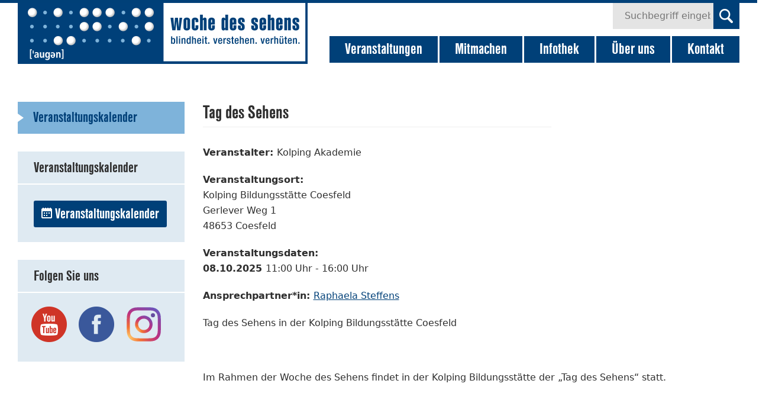

--- FILE ---
content_type: text/html; charset=utf-8
request_url: https://www.woche-des-sehens.de/veranstaltungskalender-1/details/tag-des-sehens-1/
body_size: 4571
content:
<!DOCTYPE html>
<html lang="de">
<head>
    <meta charset="utf-8">

<!-- 
	TYPO3 development by SimpleThings GmbH

	This website is powered by TYPO3 - inspiring people to share!
	TYPO3 is a free open source Content Management Framework initially created by Kasper Skaarhoj and licensed under GNU/GPL.
	TYPO3 is copyright 1998-2026 of Kasper Skaarhoj. Extensions are copyright of their respective owners.
	Information and contribution at https://typo3.org/
-->

<link rel="icon" href="/_assets/49fd353ad3995734655f96b72b6f00b2/favicon.ico" type="application/octet-stream">
<title>Woche des Sehens: Tag des Sehens</title>
<meta http-equiv="x-ua-compatible" content="IE=edge">
<meta name="generator" content="TYPO3 CMS">
<meta name="viewport" content="width=device-width, initial-scale=1.0">
<meta property="og:title" content="Tag des Sehens">
<meta property="og:type" content="article">
<meta property="og:url" content="https://www.woche-des-sehens.de/veranstaltungskalender-1/details/tag-des-sehens-1/">


<link rel="stylesheet" href="/typo3temp/assets/compressed/merged-b679ef3b3da08c0e1361ee23e92c3c32.css?1765884114" media="all">
<link href="/_assets/f6ef6adaf5c92bf687a31a3adbcb0f7b/Css/news-basic.css?1756275950" rel="stylesheet" >



<script src="/typo3temp/assets/compressed/merged-5e1b440bdf7ceba1a185538bad811145.js?1765884114"></script>

<script>
    const m2cCookieLifetime = "7";
</script>

<link rel="canonical" href="https://www.woche-des-sehens.de/veranstaltungskalender-1/details/tag-des-sehens-1/">



<link rel="canonical" href="https://www.woche-des-sehens.de/veranstaltungskalender-1/details/tag-des-sehens-1/">

</head>
<body>


<script>
    const pathToHtmlTemplate = "/_assets/49fd353ad3995734655f96b72b6f00b2/Js/das_menschliche_auge/das_menschliche_auge.html?1721207362";
</script>


<header id="header">
    <div class="container">
        
<a href="/" class="logo" title="zur Startseite gehen">
    <img alt="Woche des Sehens. Blindheit. Verstehen. Verhüten." src="/_assets/49fd353ad3995734655f96b72b6f00b2/Images/logo.png" width="490" height="103" />
</a>
        <div class="nav">
            <form action="/suche/" method="post" class="search"><input type="text" name="tx_indexedsearch_pi2[search][sword]" value="" placeholder="Suchbegriff eingeben" required/>        <input type="hidden" name="tx_indexedsearch_pi2[search][_sections]" value="0" />
        <input type="hidden" name="tx_indexedsearch_pi2[action]" value="search" />
        <input type="hidden" name="tx_indexedsearch_pi2[controller]" value="Search" />
        <input name="tx_indexedsearch_pi2[search][submitButton]" value="Search" type="hidden" />
        <button title="Suchen"><span></span></button></form>
            
            <div class="show-menu">Menü</div>
            <nav class="main-nav"><ul><li><a href="/veranstaltungen/" class="dropdown">Veranstaltungen</a><span></span><ul class="layer"><li class="active"><a href="/veranstaltungskalender/">Veranstaltungskalender</a></li><li><a href="/veranstaltungen/welttag-des-sehens/">Welttag des Sehens</a></li><li><a href="/veranstaltungen/tag-des-weissen-stocks/">15. Oktober - Tag des weißen Stocks</a><span></span><ul class="layer"><li><a href="/veranstaltungen/tag-des-weissen-stocks/aktion-bitte-weg-frei/">Aktion "Bitte Weg frei!"</a></li><li><a href="/veranstaltungen/tag-des-weissen-stocks/pressebilder/">Pressebilder</a></li><li><a href="/veranstaltungen/tag-des-weissen-stocks/historischer-rueckblick/">Historischer Rückblick</a></li><li><a href="/veranstaltungen/tag-des-weissen-stocks/schulung-in-orientierung-und-mobilitaet-am-weissen-langstock/">Schulung in Orientierung und Mobilität am weißen Langstock</a></li><li><a href="/veranstaltungen/tag-des-weissen-stocks/geschichte-der-schulung-in-orientierung-und-mobilitaet/">Geschichte der Schulung in Orientierung und Mobilität</a></li><li><a href="/veranstaltungen/tag-des-weissen-stocks/bodenindikatoren/">Bodenindikatoren</a></li></ul></li></ul></li><li><a href="/mitmachen/" class="dropdown">Mitmachen</a><span></span><ul class="layer"><li><a href="/aktionsleitfaden/">Aktionsleitfaden</a></li><li><a href="/mitmachen/aktionsmaterial/">Aktionsmaterial</a></li><li><a href="/mitmachen/foerderung-von-aktionen/">Förderung von Aktionen</a></li></ul></li><li><a href="/infothek/" class="dropdown">Infothek</a><span></span><ul class="layer"><li><a href="/infothek/zahlen-und-fakten/">Zahlen und Fakten</a><span></span><ul class="layer"><li><a href="/augenkrankheiten-zahlen-deutschland/">Augenkrankheiten – Zahlen für Deutschland</a></li><li><a href="/blindheit-und-sehbehinderung-in-deutschland/">Blindheit und Sehbehinderung in Deutschland</a></li><li><a href="/augenkrankheiten-weltweit/">Blindheit, Sehbehinderung und Augenkrankheiten weltweit</a></li><li><a href="/broschuere-sehverlust/">Broschüre "Sehen und Sehverlust in Deutschland"</a></li></ul></li><li><a href="/infothek/das-auge/">Informationen zum Auge</a><span></span><ul class="layer"><li><a href="/das-menschliche-auge/">Das menschliche Auge</a></li><li><a href="/infothek/das-auge/haeufige-fehlsichtigkeiten/">Häufige Fehlsichtigkeiten</a></li><li><a href="/haeufige-augenerkrankungen/">Häufige Augenerkrankungen</a></li></ul></li><li><a href="/infothek/alltagstipps/">Tipps für den Alltag</a><span></span><ul class="layer"><li><a href="/infothek/alltagstipps/nicht-so-sondern-so/">Nicht so, sondern so</a></li><li><a href="/hilfsmittel/">Hilfsmittel</a></li><li><a href="/e-roller/">Was tun nach einem E-Roller-Unfall?</a></li><li><a href="/infothek/alltagstipps/wuensche-blinder-und-sehbehinderter-berufstaetiger/">Wünsche blinder und sehbehinderter Berufstätiger</a></li><li><a href="/infothek/alltagstipps/wuensche-an-autofahrer/">Wünsche an Autofahrer</a></li><li><a href="/infothek/alltagstipps/tipps-fuer-angehoerige/">Tipps für Angehörige</a></li><li><a href="/infothek/alltagstipps/blindenfuehrhundausbildung/">Blindenführhundausbildung</a></li></ul></li><li><a href="/infothek/filme/">Filme</a><span></span><ul class="layer"><li><a href="/infothek/filme/chancen-sehen-risiken-erkennen/">Chancen sehen - Risiken erkennen</a></li><li><a href="/infothek/filme/sehbehinderung-ist-nicht-gleich-sehbehinderung/">Sehbehinderung ist nicht gleich Sehbehinderung</a></li><li><a href="/infothek/filme/die-simulationsfilme-der-woche-des-sehens/">Die Simulationsfilme der Woche des Sehens</a></li><li><a href="/infothek/filme/schminktipps/">Schminktipps</a></li><li><a href="/infothek/filme/sehbehinderte-menschen-im-beruf/">Sehbehinderte Menschen im Beruf</a></li><li><a href="/infothek/filme/hundeausbildung/">Hundeausbildung</a></li><li><a href="/infothek/filme/das-projekt-bit-inklusiv/">Das Projekt BIT inklusiv</a></li><li><a href="/infothek/filme/60-sehkunden/">60 Se(h)kunden</a></li></ul></li><li><a href="/spiel/">Online-Spiele</a><span></span><ul class="layer"><li><a href="/spiel/zug-in-sicht/">Online-Spiel "Zug in Sicht"</a></li><li><a href="/spiel/blind-zum-bus/">Online-Spiel "Blind zum Bus"</a></li></ul></li><li><a href="/infothek/zum-selbsterleben/optische-taeuschungen/">Optische Täuschungen</a></li><li><a href="/infothek/zum-selbsterleben/quiz/">Quiz</a></li><li><a href="/infothek/zum-selbsterleben/braille-simulator/">Braille-Simulator</a></li><li><a href="/schulmaterial/">Material für Schulen</a><span></span><ul class="layer"><li><a href="/schulmaterial/material-fuer-die-grundschule/">Material für die Grundschule</a></li><li><a href="/schulmaterial/matterial-fuer-die-sekundarstufe/">Material für die Sekundarstufe</a></li></ul></li></ul></li><li><a href="/ueber-uns/" class="dropdown">Über uns</a><span></span><ul class="layer"><li><a href="/ueber-uns/partner-der-kampagne/">Partner der Kampagne</a></li><li><a href="/ueber-uns/zielsetzung/">Zielsetzung</a></li><li><a href="/ueber-uns/schirmherrschaft/">Schirmherrschaft</a></li><li><a href="/ueber-uns/dokumentation/">Dokumentation</a></li><li><a href="/koordination/">Kontakt</a></li><li><a href="/impressum/">Impressum</a></li><li><a href="/datenschutz/">Datenschutz</a></li><li><a href="/ueber-uns/sitemap/">Sitemap</a></li></ul></li><li><a href="/koordination/" class="dropdown">Kontakt</a><span></span><ul class="layer"><li><a href="/presse/">Presse</a><span></span><ul class="layer"><li><a href="/infothek/presse/neuerscheinungen/">Neuerscheinungen</a></li><li><a href="/infothek/presse/pressetexte-und-bilder-augenerkrankungen/">Pressetexte und -bilder: Augenerkrankungen</a></li><li><a href="/infothek/presse/pressetexte-und-bilder-leben-mit-blindheit-und-sehbehinderung-in-deutschland/">Pressetexte und -bilder: Leben mit Blindheit und Sehbehinderung in Deutschland</a></li><li><a href="/infothek/presse/pressetexte-und-bilder-blindheit-und-sehbehinderung-weltweit/">Pressetexte und -bilder: Blindheit und Sehbehinderung weltweit</a></li><li><a href="/infothek/presse/audiomaterial/">Audiomaterial</a></li><li><a href="/infothek/presse/pressekontakt/">Pressekontakt</a></li></ul></li></ul></li></ul></nav>
        </div>
    </div>
</header>
<div id="main" role="main">
    <!--TYPO3SEARCH_begin-->
    <div class="subcontent">
<div id="c54"
                 class="frame frame-default frame-type-news_newsdetail frame-layout-0"><div class="news news-single"><div class="article" itemscope="itemscope" itemtype="http://schema.org/Article"><div class="article-content"><div class="header"><h3 itemprop="headline">Tag des Sehens</h3></div><div class="footer"></div><p class="news-presenter"><strong>
										Veranstalter:
									</strong>Kolping Akademie
								</p><p class="news-eventplace"><strong>
										Veranstaltungsort:
									</strong><br/>
									Kolping Bildungsstätte Coesfeld<br/>
									Gerlever Weg 1<br/>
									48653 Coesfeld
								</p><p class="news-eventinfos"><strong>
										Veranstaltungsdaten:
									</strong><br/><strong><time datetime="2025-10-08">
													08.10.2025
												</time></strong>
											11:00
													Uhr
												
											- 16:00
													Uhr
												
										
								</p><p class="news-organizer"><strong>
										Ansprechpartner*in:
									</strong><a href="mailto:raphaela.steffens@kolping-ms.de" target="_top">Raphaela Steffens</a></p></div><div class="article-text"><div class="news-text-wrap" itemprop="articleBody"><p>Tag des Sehens in der Kolping Bildungsstätte Coesfeld</p><p>&nbsp;</p><p>Im Rahmen der Woche des Sehens findet in der Kolping Bildungsstätte der „Tag des Sehens“ statt.</p><p>&nbsp;</p><p>Die Veranstaltung beginnt um 11:00 Uhr mit einer feierlichen Eröffnungsrede. Im Anschluss wird die Ausstellung rund um das Thema Sehen zur individuellen Erkundung freigegeben.</p><p>&nbsp;</p><p>Neben Informationsständen bieten verschiedene Selbsterfahrungsübungen spannende Einblicke in die Welt des Sehens und die Herausforderungen bei Sehbeeinträchtigungen.</p><p>&nbsp;</p><p>Im Verlauf des Tages finden zudem Fachvorträge von Verbänden und Vereinen statt, die über Ursachen, Hilfsmittel und Unterstützungsangebote informieren.</p><p>&nbsp;</p><p>Ab 16:00 Uhr klingt der „Tag des Sehens“ mit einer kleinen Verabschiedung gemütlich aus.</p></div><div class="news-backlink-wrap"><a href="/veranstaltungskalender/">
										zu den Veranstaltungen
									</a></div><div class="news-related-wrap"></div></div></div></div></div>

</div>
    <!--TYPO3SEARCH_end-->
    <aside>
        <nav class="sub-nav"><ul><li class="active"><a href="/veranstaltungskalender/">Veranstaltungskalender</a></li></ul></nav>
        <div class="event-calender"><h4>Veranstaltungskalender</h4><div class="content"><p><a href="/veranstaltungskalender/" class="btn">Veranstaltungskalender</a></p></div></div>
        
<div class="follow">
    <h4>Folgen Sie uns</h4>
    <div class="content">
        <p>
            <a href="https://www.youtube.com/user/WochedesSehens" target="_blank">
                <img alt="YouTube" src="/_assets/49fd353ad3995734655f96b72b6f00b2/Images/icon-youtube.png" width="60" height="60" />
            </a>

            <a href="https://www.facebook.com/WochedesSehens" target="_blank">
                <img alt="Facebook" src="/_assets/49fd353ad3995734655f96b72b6f00b2/Images/icon-facebook.png" width="60" height="60" />
            </a>

            <a href="https://www.instagram.com/wochedessehens/" target="_blank">
                <img alt="Instagram" src="/_assets/49fd353ad3995734655f96b72b6f00b2/Images/icon-instagram.svg" width="60" height="60" />
            </a>
        </p>
    </div>
</div>
    </aside>
    
<div id="c7"
                 class="frame frame-default frame-type-image frame-layout-3 partner"><header><h4 class="">
                Die Partner der Woche des Sehens:
            </h4></header><div class="ce-image ce-left ce-above"><div class="ce-gallery"
                 data-ce-columns="4" data-ce-images="4"><div class="ce-row"><div class="ce-column"><figure class="image"><img class="image-embed-item" src="/fileadmin/_processed_/0/6/csm_DBSV_Signal_farbig_5ca0b8ab2d.png" width="265" height="98" loading="lazy" alt="" /></figure></div><div class="ce-column"><figure class="image"><img class="image-embed-item" alt="Logo des DKVB" src="/fileadmin/_processed_/0/c/csm_DKVB_Startseite_42682d8c8e.jpg" width="145" height="98" loading="lazy" /></figure></div><div class="ce-column"><figure class="image"><img class="image-embed-item" alt="Logo der DOG" src="/fileadmin/_processed_/3/8/csm_DOG_Logo-Quadrat_9994619f1e.jpg" width="98" height="98" loading="lazy" /></figure></div><div class="ce-column"><figure class="image"><img class="image-embed-item" alt="Logo von PRO RETINA" src="/fileadmin/_processed_/7/c/csm_PRO-RETINA_2019_3fe7dcca08.jpg" width="94" height="98" loading="lazy" /></figure></div></div></div></div></div>


</div>
<footer id="footer"><div class="container"><div class="event"><div class="h4">Veranstaltungen</div><ul><li><a href="/veranstaltungskalender/">Veranstaltungskalender</a></li><li><a href="/veranstaltungen/welttag-des-sehens/">Welttag des Sehens</a></li><li><a href="/veranstaltungen/tag-des-weissen-stocks/">15. Oktober - Tag des weißen Stocks</a></li></ul></div><div class="subject"><div class="h4">Mitmachen</div><ul><li><a href="/aktionsleitfaden/">Aktionsleitfaden</a></li><li><a href="/mitmachen/aktionsmaterial/">Aktionsmaterial</a></li><li><a href="/mitmachen/foerderung-von-aktionen/">Förderung von Aktionen</a></li></ul></div><div class="info"><div class="h4">Infothek</div><ul><li><a href="/infothek/zahlen-und-fakten/">Zahlen und Fakten</a></li><li><a href="/infothek/das-auge/">Informationen zum Auge</a></li><li><a href="/infothek/alltagstipps/">Tipps für den Alltag</a></li><li><a href="/infothek/filme/">Filme</a></li><li><a href="/spiel/">Online-Spiele</a></li><li><a href="/infothek/zum-selbsterleben/optische-taeuschungen/">Optische Täuschungen</a></li><li><a href="/infothek/zum-selbsterleben/quiz/">Quiz</a></li><li><a href="/infothek/zum-selbsterleben/braille-simulator/">Braille-Simulator</a></li><li><a href="/schulmaterial/">Material für Schulen</a></li></ul></div><div class="about-us"><div class="h4">Über uns</div><ul><li><a href="/ueber-uns/partner-der-kampagne/">Partner der Kampagne</a></li><li><a href="/ueber-uns/zielsetzung/">Zielsetzung</a></li><li><a href="/ueber-uns/schirmherrschaft/">Schirmherrschaft</a></li><li><a href="/ueber-uns/dokumentation/">Dokumentation</a></li><li><a href="/koordination/">Kontakt</a></li><li><a href="/impressum/">Impressum</a></li><li><a href="/datenschutz/">Datenschutz</a></li><li><a href="/ueber-uns/sitemap/">Sitemap</a></li></ul></div><div class="about-us"><div class="h4">Kontakt</div><ul><li><a href="/presse/">Presse</a></li></ul></div></div></footer>
<div class="copyright"><div class="container"><p><span>Copyright 2026 - Woche des Sehens c/o Deutscher Blinden- und Sehbehindertenverband e. V. (DBSV) | <a href="/sitemap/">Sitemap</a>|</span><a href="https://www.simplethings.de" target="_blank" rel="noreferrer"><span>SimpleThings GmbH: Webdesign und TYPO3 CMS</span></a></p></div></div>
<div id="fb-root"></div>

<script src="/typo3temp/assets/compressed/merged-0a105d234e61b057e1843bf00d2ecfcc.js?1765884114"></script>



</body>
</html>

--- FILE ---
content_type: text/css
request_url: https://www.woche-des-sehens.de/typo3temp/assets/compressed/merged-b679ef3b3da08c0e1361ee23e92c3c32.css?1765884114
body_size: 18397
content:
@charset 'UTF-8';
/* moved by compressor */
.media2click-ratio {
  width: 100%;
  height: 0;
  overflow: hidden;
  position: relative; }
  .media2click-ratio .media2click-placeholder-iframe,
  .media2click-ratio .media2click-placeholder-content,
  .media2click-ratio iframe {
    position: absolute;
    top: 0;
    left: 0;
    width: 100%;
    height: 100%;
    border: 0; }
  .media2click-ratio.media2click-ratio-219 {
    padding-bottom: 42.86%; }
  .media2click-ratio.media2click-ratio-169 {
    padding-bottom: 56.25%; }
  .media2click-ratio.media2click-ratio-32 {
    padding-bottom: 66.67%; }
  .media2click-ratio.media2click-ratio-43 {
    padding-bottom: 75%; }
  .media2click-ratio.media2click-ratio-50vh {
    padding-bottom: 50vh; }
  .media2click-ratio.media2click-ratio-75vh {
    padding-bottom: 75vh; }
  .media2click-ratio.media2click-ratio-90vh {
    padding-bottom: 90vh; }

.media2click-placeholder {
  position: relative;
  background-color: #ddd;
  border: 0;
  box-sizing: border-box;
  padding: .5em;
  font-size: 1em;
  text-align: center;
  transition: background-color .2s; }
  .media2click-placeholder:hover, .media2click-placeholder:focus-within {
    background-color: #eee; }
    .media2click-placeholder:hover .media2click-button, .media2click-placeholder:focus-within .media2click-button {
      background-color: #666; }
  .media2click-placeholder.media2click-haspreview {
    color: #000;
    text-shadow: 0 0 2px #fff, 0 0 3px #fff, 0 0 4px #fff; }

.media2click-placeholder-video {
  background-image: url('../../../_assets/b9704905dd79cb4eb8d7cff3d2245dd9/Images/placeholder.svg');
  background-repeat: no-repeat;
  background-position: center center;
  background-size: contain; }

.media2click-placeholder-inner {
  position: relative;
  width: 100%;
  height: 100%;
  box-sizing: border-box;
  padding: .5em;
  overflow-y: auto;
  background-color: rgba(255, 255, 255, 0.5); }
  .media2click-placeholder.media2click-haspreview:hover .media2click-placeholder-inner, .media2click-placeholder.media2click-haspreview:focus-within .media2click-placeholder-inner {
    background-color: rgba(255, 255, 255, 0.85); }
  .media2click-placeholder-video.media2click-haspreview .media2click-placeholder-inner {
    background-image: url('../../../_assets/b9704905dd79cb4eb8d7cff3d2245dd9/Images/videobutton.png');
    background-size: 30% auto;
    background-position: center center;
    background-repeat: no-repeat; }
  .media2click-placeholder-video.media2click-haspreview:hover .media2click-placeholder-inner, .media2click-placeholder-video.media2click-haspreview:focus-within .media2click-placeholder-inner {
    background-image: none; }

.media2click-placeholder-iframe.media2click-haspreview,
.media2click-placeholder-content.media2click-haspreview {
  background-position: center center;
  background-size: cover;
  background-repeat: no-repeat; }

.media2click-placeholder-logo {
  display: block;
  max-width: 30%;
  height: auto;
  float: right;
  margin: 0 0 .25em .5em; }

.media2click-title {
  font-weight: bold;
  margin-bottom: .5em; }

.media2click-content > *:last-child {
  margin-bottom: 2.57em; }

.media2click-iframedata {
  display: none; }

.media2click-controls {
  display: block;
  position: absolute;
  bottom: .75em;
  right: .75em; }
  .media2click-controls .media2click-button {
    display: inline-block;
    background-color: #999;
    color: #fff;
    font-size: 1em;
    text-decoration: none;
    text-shadow: none;
    padding: .25em .5em;
    border: none;
    border-radius: .25em;
    margin: .25em; }
    .media2click-controls .media2click-button:hover, .media2click-controls .media2click-button:focus {
      background-color: #333; }

.news .article .news-img-wrap .media2click-placeholder:hover a.media2click-button, .news .article .news-img-wrap .media2click-placeholder:focus-within a.media2click-button {
  background-color: #666; }
.news .article .news-img-wrap .media2click-placeholder a.media2click-button {
  display: inline-block;
  float: none;
  border: none;
  padding: .25em .5em;
  background-color: #999; }
  .news .article .news-img-wrap .media2click-placeholder a.media2click-button:hover, .news .article .news-img-wrap .media2click-placeholder a.media2click-button:focus {
    background-color: #333; }
.news .article .news-img-wrap .media2click-content a {
  display: inline;
  float: none;
  background: none;
  border: none;
  padding: 0; }

.media2click-hosts {
  list-style: none;
  margin-left: 0;
  padding-left: 0; }
  .media2click-hosts li {
    margin-left: 0;
    padding-left: 0;
    margin-bottom: 1em;
    display: grid;
    grid-template-columns: 2em 1fr;
    grid-column-gap: .5em; }
    .media2click-hosts li:last-child {
      margin-bottom: 0; }
    .media2click-hosts li .media2click-toggle-label {
      display: grid;
      grid-template-columns: 10em 1fr;
      column-gap: 1em; }
      .media2click-hosts li .media2click-toggle-label .media2click-toggle-logo {
        display: block; }
        .media2click-hosts li .media2click-toggle-label .media2click-toggle-logo img {
          display: block;
          width: 100%;
          height: auto; }
      .media2click-hosts li .media2click-toggle-label .media2click-toggle-text {
        display: block; }
        .media2click-hosts li .media2click-toggle-label .media2click-toggle-text:first-child {
          grid-column: 1/3; }
    .media2click-hosts li .media2click-privacylink {
      display: block; }

/*# sourceMappingURL=media2click.css.map */

/* default styles for extension "tx_frontend" */
    .ce-align-left { text-align: left; }
    .ce-align-center { text-align: center; }
    .ce-align-right { text-align: right; }

    .ce-table td, .ce-table th { vertical-align: top; }

    .ce-textpic, .ce-image, .ce-nowrap .ce-bodytext, .ce-gallery, .ce-row, .ce-uploads li, .ce-uploads div { overflow: hidden; }

    .ce-left .ce-gallery, .ce-column { float: left; }
    .ce-center .ce-outer { position: relative; float: right; right: 50%; }
    .ce-center .ce-inner { position: relative; float: right; right: -50%; }
    .ce-right .ce-gallery { float: right; }

    .ce-gallery figure { display: table; margin: 0; }
    .ce-gallery figcaption { display: table-caption; caption-side: bottom; }
    .ce-gallery img { display: block; }
    .ce-gallery iframe { border-width: 0; }
    .ce-border img,
    .ce-border iframe {
        border: 2px solid #000000;
        padding: 0px;
    }

    .ce-intext.ce-right .ce-gallery, .ce-intext.ce-left .ce-gallery, .ce-above .ce-gallery {
        margin-bottom: 10px;
    }
    .ce-image .ce-gallery { margin-bottom: 0; }
    .ce-intext.ce-right .ce-gallery { margin-left: 10px; }
    .ce-intext.ce-left .ce-gallery { margin-right: 10px; }
    .ce-below .ce-gallery { margin-top: 10px; }

    .ce-column { margin-right: 10px; }
    .ce-column:last-child { margin-right: 0; }

    .ce-row { margin-bottom: 10px; }
    .ce-row:last-child { margin-bottom: 0; }

    .ce-above .ce-bodytext { clear: both; }

    .ce-intext.ce-left ol, .ce-intext.ce-left ul { padding-left: 40px; overflow: auto; }

    /* Headline */
    .ce-headline-left { text-align: left; }
    .ce-headline-center { text-align: center; }
    .ce-headline-right { text-align: right; }

    /* Uploads */
    .ce-uploads { margin: 0; padding: 0; }
    .ce-uploads li { list-style: none outside none; margin: 1em 0; }
    .ce-uploads img { float: left; padding-right: 1em; vertical-align: top; }
    .ce-uploads span { display: block; }

    /* Table */
    .ce-table { width: 100%; max-width: 100%; }
    .ce-table th, .ce-table td { padding: 0.5em 0.75em; vertical-align: top; }
    .ce-table thead th { border-bottom: 2px solid #dadada; }
    .ce-table th, .ce-table td { border-top: 1px solid #dadada; }
    .ce-table-striped tbody tr:nth-of-type(odd) { background-color: rgba(0,0,0,.05); }
    .ce-table-bordered th, .ce-table-bordered td { border: 1px solid #dadada; }

    /* Space */
    .frame-space-before-extra-small { margin-top: 1em; }
    .frame-space-before-small { margin-top: 2em; }
    .frame-space-before-medium { margin-top: 3em; }
    .frame-space-before-large { margin-top: 4em; }
    .frame-space-before-extra-large { margin-top: 5em; }
    .frame-space-after-extra-small { margin-bottom: 1em; }
    .frame-space-after-small { margin-bottom: 2em; }
    .frame-space-after-medium { margin-bottom: 3em; }
    .frame-space-after-large { margin-bottom: 4em; }
    .frame-space-after-extra-large { margin-bottom: 5em; }

    /* Frame */
    .frame-ruler-before:before { content: ''; display: block; border-top: 1px solid rgba(0,0,0,0.25); margin-bottom: 2em; }
    .frame-ruler-after:after { content: ''; display: block; border-bottom: 1px solid rgba(0,0,0,0.25); margin-top: 2em; }
    .frame-indent { margin-left: 15%; margin-right: 15%; }
    .frame-indent-left { margin-left: 33%; }
    .frame-indent-right { margin-right: 33%; }

/* Slider */
.slick-slider
{
    position: relative;

    display: block;
    box-sizing: border-box;

    -webkit-user-select: none;
       -moz-user-select: none;
        -ms-user-select: none;
            user-select: none;

    -webkit-touch-callout: none;
    -khtml-user-select: none;
    -ms-touch-action: pan-y;
        touch-action: pan-y;
    -webkit-tap-highlight-color: transparent;
}

.slick-list
{
    position: relative;

    display: block;
    overflow: hidden;

    margin: 0;
    padding: 0;
}
.slick-list:focus
{
    outline: none;
}
.slick-list.dragging
{
    cursor: pointer;
    cursor: hand;
}

.slick-slider .slick-track,
.slick-slider .slick-list
{
    -webkit-transform: translate3d(0, 0, 0);
       -moz-transform: translate3d(0, 0, 0);
        -ms-transform: translate3d(0, 0, 0);
         -o-transform: translate3d(0, 0, 0);
            transform: translate3d(0, 0, 0);
}

.slick-track
{
    position: relative;
    top: 0;
    left: 0;

    display: block;
    margin-left: auto;
    margin-right: auto;
}
.slick-track:before,
.slick-track:after
{
    display: table;

    content: '';
}
.slick-track:after
{
    clear: both;
}
.slick-loading .slick-track
{
    visibility: hidden;
}

.slick-slide
{
    display: none;
    float: left;

    height: 100%;
    min-height: 1px;
}
[dir='rtl'] .slick-slide
{
    float: right;
}
.slick-slide img
{
    display: block;
}
.slick-slide.slick-loading img
{
    display: none;
}
.slick-slide.dragging img
{
    pointer-events: none;
}
.slick-initialized .slick-slide
{
    display: block;
}
.slick-loading .slick-slide
{
    visibility: hidden;
}
.slick-vertical .slick-slide
{
    display: block;

    height: auto;

    border: 1px solid transparent;
}
.slick-arrow.slick-hidden {
    display: none;
}


/* Slider */
.slick-loading .slick-list
{
    background: #fff url('../../../_assets/49fd353ad3995734655f96b72b6f00b2/Images/ajax-loader.gif') center center no-repeat;
}

/* Icons */
@font-face
{
    font-family: 'slick';
    font-weight: normal;
    font-style: normal;

    src: url('../../../_assets/49fd353ad3995734655f96b72b6f00b2/Fonts/slick.eot');
    src: url('../../../_assets/49fd353ad3995734655f96b72b6f00b2/Fonts/slick.eot?#iefix') format('embedded-opentype'), url('../../../_assets/49fd353ad3995734655f96b72b6f00b2/Fonts/slick.woff') format('woff'), url('../../../_assets/49fd353ad3995734655f96b72b6f00b2/Fonts/slick.ttf') format('truetype'), url('../../../_assets/49fd353ad3995734655f96b72b6f00b2/Fonts/slick.svg#slick') format('svg');
}
/* Arrows */
.slick-prev,
.slick-next
{
    font-size: 0;
    line-height: 0;

    position: absolute;
    top: 50%;

    display: block;

    width: 20px;
    height: 20px;
    padding: 0;
    -webkit-transform: translate(0, -50%);
    -ms-transform: translate(0, -50%);
    transform: translate(0, -50%);

    cursor: pointer;

    color: transparent;
    border: none;
    outline: none;
    background: transparent;
}
.slick-prev:hover,
.slick-prev:focus,
.slick-next:hover,
.slick-next:focus
{
    color: transparent;
    outline: none;
    background: transparent;
}
.slick-prev:hover:before,
.slick-prev:focus:before,
.slick-next:hover:before,
.slick-next:focus:before
{
    opacity: 1;
}
.slick-prev.slick-disabled:before,
.slick-next.slick-disabled:before
{
    opacity: .25;
}

.slick-prev:before,
.slick-next:before
{
    font-family: 'slick';
    font-size: 20px;
    line-height: 1;

    opacity: .75;
    color: white;

    -webkit-font-smoothing: antialiased;
    -moz-osx-font-smoothing: grayscale;
}

.slick-prev
{
    left: -25px;
}
[dir='rtl'] .slick-prev
{
    right: -25px;
    left: auto;
}
.slick-prev:before
{
    content: '←';
}
[dir='rtl'] .slick-prev:before
{
    content: '→';
}

.slick-next
{
    right: -25px;
}
[dir='rtl'] .slick-next
{
    right: auto;
    left: -25px;
}
.slick-next:before
{
    content: '→';
}
[dir='rtl'] .slick-next:before
{
    content: '←';
}

/* Dots */
.slick-dotted.slick-slider
{
    margin-bottom: 30px;
}

.slick-dots
{
    position: absolute;
    bottom: -25px;

    display: block;

    width: 100%;
    padding: 0;
    margin: 0;

    list-style: none;

    text-align: center;
}
.slick-dots li
{
    position: relative;

    display: inline-block;

    width: 20px;
    height: 20px;
    margin: 0 5px;
    padding: 0;

    cursor: pointer;
}
.slick-dots li button
{
    font-size: 0;
    line-height: 0;

    display: block;

    width: 20px;
    height: 20px;
    padding: 5px;

    cursor: pointer;

    color: transparent;
    border: 0;
    outline: none;
    background: transparent;
}
.slick-dots li button:hover,
.slick-dots li button:focus
{
    outline: none;
}
.slick-dots li button:hover:before,
.slick-dots li button:focus:before
{
    opacity: 1;
}
.slick-dots li button:before
{
    font-family: 'slick';
    font-size: 6px;
    line-height: 20px;

    position: absolute;
    top: 0;
    left: 0;

    width: 20px;
    height: 20px;

    content: '•';
    text-align: center;

    opacity: .25;
    color: black;

    -webkit-font-smoothing: antialiased;
    -moz-osx-font-smoothing: grayscale;
}
.slick-dots li.slick-active button:before
{
    opacity: .75;
    color: black;
}

.fullscreen {
  background-color: #000; }
  .fullscreen header, .fullscreen aside, .fullscreen div, .fullscreen footer, .fullscreen figcaption {
    display: none; }
  .fullscreen #main {
    display: flex;
    justify-content: center;
    margin: 0;
    padding: 0;
    width: 100vw;
    max-width: 100vw;
    height: 100vh; }
    .fullscreen #main .subcontent {
      display: block;
      float: left;
      margin: 0;
      padding: 0;
      width: unset; }
      .fullscreen #main .subcontent div {
        display: block; }
      .fullscreen #main .subcontent #fullscreen {
        position: absolute;
        top: 10px;
        right: 10px;
        z-index: 200;
        max-width: 50px; }
      .fullscreen #main .subcontent #DasMenschlicheAuge {
        float: left; }

@font-face {
  font-family: 'NimbusSanCon';
  src: url('../../../_assets/49fd353ad3995734655f96b72b6f00b2/Fonts/2DEBA0_0_0.eot');
  src: url('../../../_assets/49fd353ad3995734655f96b72b6f00b2/Fonts/2DEBA0_0_0.eot?#iefix') format("embedded-opentype"), url('../../../_assets/49fd353ad3995734655f96b72b6f00b2/Fonts/2DEBA0_0_0.woff2') format("woff2"), url('../../../_assets/49fd353ad3995734655f96b72b6f00b2/Fonts/2DEBA0_0_0.woff') format("woff"), url('../../../_assets/49fd353ad3995734655f96b72b6f00b2/Fonts/2DEBA0_0_0.ttf') format("truetype");
  font-weight: normal;
  font-style: normal; }

* {
  margin: 0;
  padding: 0; }
  * * {
    -moz-box-sizing: border-box;
    -webkit-box-sizing: border-box;
    box-sizing: border-box; }
    * *:before {
      -moz-box-sizing: border-box;
      -webkit-box-sizing: border-box;
      box-sizing: border-box; }
    * *:after {
      -moz-box-sizing: border-box;
      -webkit-box-sizing: border-box;
      box-sizing: border-box; }

h1 {
  font-family: "NimbusSanCon", arial, sans-serif;
  font-weight: normal;
  font-size: 45px;
  font-size: 2.8125rem;
  margin-bottom: 15px; }

h2 {
  font-family: "NimbusSanCon", arial, sans-serif;
  font-weight: normal;
  font-size: 40px;
  font-size: 2.5rem;
  margin-bottom: 10px; }

h3 {
  font-family: "NimbusSanCon", arial, sans-serif;
  font-weight: normal;
  margin-bottom: 10px;
  font-size: 32px;
  font-size: 2rem; }

h4 {
  font-family: "NimbusSanCon", arial, sans-serif;
  font-weight: normal;
  margin-bottom: 13px;
  font-size: 25px;
  font-size: 1.5625rem; }

h5 {
  font-family: "NimbusSanCon", arial, sans-serif;
  font-weight: normal;
  margin-bottom: 13px;
  font-family: "Segoe UI", Avenir, Frutiger, "Frutiger Linotype", "Dejavu Sans", "Helvetica Neue", Arial, sans-serif;
  font-size: 18px;
  font-size: 1.125rem;
  font-weight: 600; }

h6 {
  font-family: "NimbusSanCon", arial, sans-serif;
  font-weight: normal;
  margin-bottom: 13px;
  font-family: "Segoe UI", Avenir, Frutiger, "Frutiger Linotype", "Dejavu Sans", "Helvetica Neue", Arial, sans-serif;
  font-size: 16px;
  font-size: 1rem;
  font-weight: bold; }

.h1 {
  font-family: "NimbusSanCon", arial, sans-serif;
  font-weight: normal;
  font-size: 45px;
  font-size: 2.8125rem;
  margin-bottom: 15px; }

.h2 {
  font-family: "NimbusSanCon", arial, sans-serif;
  font-weight: normal;
  font-size: 40px;
  font-size: 2.5rem;
  margin-bottom: 10px; }

.h3 {
  font-family: "NimbusSanCon", arial, sans-serif;
  font-weight: normal;
  margin-bottom: 10px;
  font-size: 32px;
  font-size: 2rem; }

.h4 {
  font-family: "NimbusSanCon", arial, sans-serif;
  font-weight: normal;
  margin-bottom: 13px;
  font-size: 25px;
  font-size: 1.5625rem; }

.h5 {
  font-family: "NimbusSanCon", arial, sans-serif;
  font-weight: normal;
  margin-bottom: 13px;
  font-family: "Segoe UI", Avenir, Frutiger, "Frutiger Linotype", "Dejavu Sans", "Helvetica Neue", Arial, sans-serif;
  font-size: 18px;
  font-size: 1.125rem;
  font-weight: 600; }

.h6 {
  font-family: "NimbusSanCon", arial, sans-serif;
  font-weight: normal;
  margin-bottom: 13px;
  font-family: "Segoe UI", Avenir, Frutiger, "Frutiger Linotype", "Dejavu Sans", "Helvetica Neue", Arial, sans-serif;
  font-size: 16px;
  font-size: 1rem;
  font-weight: bold; }

.ce-textpic, .ce-image {
  overflow: hidden;
  clear: both; }
  .ce-textpic .ce-gallery, .ce-image .ce-gallery {
    margin: 10px 0 20px 0; }
  .ce-textpic figure.image img, .ce-image figure.image img {
    max-width: 100%;
    height: auto; }

.ce-textpic .ce-bodytext {
  margin-top: 10px;
  width: 100%; }

figcaption {
  background-color: #dfeaf2;
  margin-top: 2px;
  padding: 15px 20px;
  font-size: 13px;
  font-size: .8125rem; }

p {
  margin-bottom: 20px;
  line-height: 26px; }

object {
  margin-bottom: 20px;
  line-height: 26px; }

video {
  margin-bottom: 20px;
  line-height: 26px; }

.video {
  position: relative;
  padding-bottom: 56.25%;
  padding-top: 25px;
  height: 0;
  max-width: 600px;
  margin-bottom: 40px; }
  .video object {
    position: absolute;
    top: 0;
    left: 0;
    width: 100%;
    height: 100%; }

hr {
  height: 1px;
  border: none;
  border-top: 2px solid #7eb3da;
  margin: 10px 0 30px 0;
  clear: both;
  overflow: hidden; }

a {
  color: #004078; }
  a:focus {
    text-decoration: none; }
  a:hover {
    text-decoration: none; }
  a:active {
    text-decoration: none; }

ul {
  margin: 0 0 20px 0;
  padding: 0;
  line-height: 20px; }
  ul li {
    margin: 6px 0;
    padding: 0 0 0 17px;
    display: block;
    position: relative;
    list-style: none; }
    ul li:before {
      color: #004078;
      font-size: 20px;
      font-size: 1.25rem;
      position: absolute;
      top: 0;
      left: 0;
      content: "\2022"; }

ol {
  margin: 0 0 20px 0;
  padding: 0;
  line-height: 20px;
  counter-reset: item;
  list-style-position: outside; }
  ol li {
    margin: 6px 0;
    display: block;
    position: relative;
    padding: 0 0 0 20px; }
    ol li:before {
      color: #004078;
      position: absolute;
      top: 0;
      left: 0;
      content: counters(item, ".") ".";
      counter-increment: item;
      font-size: 15px;
      font-size: .9375rem;
      font-weight: bold; }
  ol ol {
    margin-bottom: 0; }
    ol ol li {
      padding-left: 34px; }

.base-list-container {
  margin: 0 0 20px 20px; }
  .base-list-container ul {
    margin: 0; }

.table {
  overflow-y: auto;
  margin-bottom: 20px;
  width: 100%; }
  .table::-webkit-scrollbar {
    -webkit-appearance: none;
    width: 14px;
    height: 14px; }
  .table::-webkit-scrollbar-thumb {
    border-radius: 8px;
    border: 3px solid #fff;
    background-color: #7eb3da; }

table {
  margin: 0;
  padding: 0;
  border-collapse: collapse;
  text-align: left;
  width: 100%;
  white-space: nowrap; }
  table th {
    background-color: #dfeaf2;
    font-family: "NimbusSanCon", arial, sans-serif;
    font-size: 25px;
    font-size: 1.5625rem;
    padding: 11px 22px;
    text-align: left;
    font-weight: normal; }
  table td {
    background-color: #eaf2f7;
    border-top: 2px solid #fff;
    border-left: 2px solid #004078;
    padding: 14px 22px; }
    table td:first-child {
      border-left: none; }

form p {
  overflow: hidden;
  clear: both; }

form ol li {
  overflow: hidden;
  clear: both; }
  form ol li:before {
    content: ""; }

input[type="text"] {
  border: 2px solid #e4e4e4;
  height: 41px;
  padding: 0 17px;
  line-height: 26px;
  width: 100%;
  max-width: 380px;
  font-family: "Segoe UI", Avenir, Frutiger, "Frutiger Linotype", "Dejavu Sans", "Helvetica Neue", Arial, sans-serif;
  font-size: 16px;
  font-size: 1rem;
  color: #2f2f2f;
  -webkit-appearance: none;
  -webkit-border-radius: 0;
  -moz-border-radius: 0;
  -ms-border-radius: 0px;
  border-radius: 0;
  background-color: #e4e4e4; }
  input[type="text"]:focus {
    border-color: #004078; }
  input[type="text"]:active {
    border-color: #004078; }

input[type="search"] {
  border: 2px solid #e4e4e4;
  height: 41px;
  padding: 0 17px;
  line-height: 26px;
  width: 100%;
  max-width: 380px;
  font-family: "Segoe UI", Avenir, Frutiger, "Frutiger Linotype", "Dejavu Sans", "Helvetica Neue", Arial, sans-serif;
  font-size: 16px;
  font-size: 1rem;
  color: #2f2f2f;
  -webkit-appearance: none;
  -webkit-border-radius: 0;
  -moz-border-radius: 0;
  -ms-border-radius: 0px;
  border-radius: 0;
  background-color: #e4e4e4; }
  input[type="search"]:focus {
    border-color: #004078; }
  input[type="search"]:active {
    border-color: #004078; }

input[type="date"] {
  border: 2px solid #e4e4e4;
  height: 41px;
  padding: 0 17px;
  line-height: 26px;
  width: 100%;
  max-width: 380px;
  font-family: "Segoe UI", Avenir, Frutiger, "Frutiger Linotype", "Dejavu Sans", "Helvetica Neue", Arial, sans-serif;
  font-size: 16px;
  font-size: 1rem;
  color: #2f2f2f;
  -webkit-appearance: none;
  -webkit-border-radius: 0;
  -moz-border-radius: 0;
  -ms-border-radius: 0px;
  border-radius: 0;
  background-color: #e4e4e4;
  height: auto;
  padding: 5px 17px 4px 17px; }
  input[type="date"]:focus {
    border-color: #004078; }
  input[type="date"]:active {
    border-color: #004078; }

select {
  border: 2px solid #e4e4e4;
  height: 41px;
  padding: 0 17px;
  line-height: 26px;
  width: 100%;
  max-width: 380px;
  font-family: "Segoe UI", Avenir, Frutiger, "Frutiger Linotype", "Dejavu Sans", "Helvetica Neue", Arial, sans-serif;
  font-size: 16px;
  font-size: 1rem;
  color: #2f2f2f;
  -webkit-appearance: none;
  -webkit-border-radius: 0;
  -moz-border-radius: 0;
  -ms-border-radius: 0px;
  border-radius: 0;
  background-color: #e4e4e4; }
  select:focus {
    border-color: #004078; }
  select:active {
    border-color: #004078; }

textarea {
  border: 2px solid #e4e4e4;
  line-height: 26px;
  width: 100%;
  font-family: "Segoe UI", Avenir, Frutiger, "Frutiger Linotype", "Dejavu Sans", "Helvetica Neue", Arial, sans-serif;
  font-size: 16px;
  font-size: 1rem;
  color: #2f2f2f;
  -webkit-appearance: none;
  -webkit-border-radius: 0;
  -moz-border-radius: 0;
  -ms-border-radius: 0px;
  border-radius: 0;
  background-color: #e4e4e4;
  padding: 7px 17px 0;
  height: 145px;
  max-width: 485px; }
  textarea:focus {
    border-color: #004078; }
  textarea:active {
    border-color: #004078; }

.select {
  background: #fff url('../../../_assets/49fd353ad3995734655f96b72b6f00b2/Images/icon-selectbox.png') no-repeat right center;
  overflow: hidden;
  height: 41px;
  width: 100%;
  max-width: 380px;
  min-width: 200px; }
  .select select {
    background: transparent;
    cursor: pointer;
    appearance: none;
    -moz-appearance: none;
    -webkit-appearance: none;
    padding: 0 9px 0 13px; }

input[type="checkbox"] {
  float: left;
  display: block;
  margin: 7px 0 0 0;
  cursor: pointer; }

input[type="radio"] {
  float: left;
  display: block;
  cursor: pointer; }

label {
  display: block;
  float: none;
  margin-bottom: 4px; }

fieldset {
  border: none; }

input[type="submit"] {
  width: 100%;
  max-width: 225px;
  height: 45px;
  font-family: "NimbusSanCon", arial, sans-serif;
  font-size: 25px;
  font-size: 1.5625rem;
  background-color: #004078;
  color: #fff;
  border: none;
  -webkit-border-radius: 3px;
  -moz-border-radius: 3px;
  -ms-border-radius: 3px;
  border-radius: 3px;
  margin: 0 20px 20px 0;
  text-decoration: none;
  -webkit-appearance: none; }
  input[type="submit"]:hover {
    background-color: #7eb3da;
    color: #004078;
    cursor: pointer; }
  input[type="submit"]:focus {
    background-color: #7eb3da;
    color: #004078;
    cursor: pointer; }

button {
  width: 100%;
  max-width: 225px;
  height: 45px;
  font-family: "NimbusSanCon", arial, sans-serif;
  font-size: 25px;
  font-size: 1.5625rem;
  background-color: #004078;
  color: #fff;
  border: none;
  -webkit-border-radius: 3px;
  -moz-border-radius: 3px;
  -ms-border-radius: 3px;
  border-radius: 3px;
  margin: 0 20px 20px 0;
  text-decoration: none;
  -webkit-appearance: none; }
  button:hover {
    background-color: #7eb3da;
    color: #004078;
    cursor: pointer; }
  button:focus {
    background-color: #7eb3da;
    color: #004078;
    cursor: pointer; }
  button::-moz-focus-inner {
    padding: 0;
    border: 0; }

.btn {
  width: 100%;
  max-width: 225px;
  height: 45px;
  font-family: "NimbusSanCon", arial, sans-serif;
  font-size: 25px;
  font-size: 1.5625rem;
  background-color: #004078;
  color: #fff;
  border: none;
  -webkit-border-radius: 3px;
  -moz-border-radius: 3px;
  -ms-border-radius: 3px;
  border-radius: 3px;
  margin: 0 20px 20px 0;
  text-decoration: none;
  -webkit-appearance: none;
  display: block;
  text-align: center;
  float: left;
  padding-top: 10px; }
  .btn:hover {
    background-color: #7eb3da;
    color: #004078;
    cursor: pointer; }
  .btn:focus {
    background-color: #7eb3da;
    color: #004078;
    cursor: pointer; }

.placeholder {
  font-family: "Segoe UI", Avenir, Frutiger, "Frutiger Linotype", "Dejavu Sans", "Helvetica Neue", Arial, sans-serif;
  font-size: 16px;
  font-size: 1rem;
  color: #2f2f2f; }
  .placeholder::-webkit-input-placeholder {
    font-family: "Segoe UI", Avenir, Frutiger, "Frutiger Linotype", "Dejavu Sans", "Helvetica Neue", Arial, sans-serif !important;
    font-size: 16px;
    font-size: 1rem;
    color: #2f2f2f !important; }
  .placeholder::-moz-placeholder {
    font-family: "Segoe UI", Avenir, Frutiger, "Frutiger Linotype", "Dejavu Sans", "Helvetica Neue", Arial, sans-serif !important;
    font-size: 16px;
    font-size: 1rem;
    color: #2f2f2f !important; }
  .placeholder:-ms-input-placeholder {
    font-family: "Segoe UI", Avenir, Frutiger, "Frutiger Linotype", "Dejavu Sans", "Helvetica Neue", Arial, sans-serif !important;
    font-size: 16px;
    font-size: 1rem;
    color: #2f2f2f !important; }
  .placeholder:-moz-placeholder {
    font-family: "Segoe UI", Avenir, Frutiger, "Frutiger Linotype", "Dejavu Sans", "Helvetica Neue", Arial, sans-serif !important;
    font-size: 16px;
    font-size: 1rem;
    color: #2f2f2f !important; }

.base-sets {
  margin-bottom: 20px; }

input[type='checkbox'], input[type='radio'] {
  -webkit-appearance: checkbox;
  -moz-appearance: checkbox;
  appearance: checkbox;
  border: none;
  float: left;
  background: transparent;
  opacity: 0;
  position: absolute;
  cursor: pointer;
  width: 1px; }
  input[type='checkbox']:checked, input[type='radio']:checked {
    background: transparent;
    position: relative; }
    input[type='checkbox']:checked + label:before, input[type='radio']:checked + label:before {
      content: " ";
      display: inline-block;
      width: 25px;
      height: 25px;
      position: absolute;
      left: 0;
      top: 0;
      margin-right: 10px;
      border: 2px solid #9d9d9d;
      background: #e4e4e4;
      padding: 2px 0 0 1px;
      line-height: 70%;
      float: left;
      content: url('../../../_assets/49fd353ad3995734655f96b72b6f00b2/Css/icon_check.svg');
      transform: scale(1.02 1.02); }
  input[type='checkbox']:not(:checked), input[type='radio']:not(:checked) {
    background: transparent;
    position: relative; }
    input[type='checkbox']:not(:checked) + label:before, input[type='radio']:not(:checked) + label:before {
      content: " ";
      display: inline-block;
      width: 25px;
      height: 25px;
      position: absolute;
      left: 0;
      top: 0;
      margin-right: 10px;
      border: 2px solid #9d9d9d;
      background: #e4e4e4;
      padding: 2px 0 0 1px;
      line-height: 70%;
      float: left; }
  input[type='checkbox'] + label, input[type='radio'] + label {
    cursor: pointer;
    overflow: visible;
    position: relative;
    padding-left: 40px; }
    input[type='checkbox'] + label:before, input[type='radio'] + label:before {
      margin-bottom: 20px; }
    input[type='checkbox'] + label p, input[type='radio'] + label p {
      display: inline-block;
      margin-bottom: 5px; }
  input[type='checkbox']:focus + label:before, input[type='radio']:focus + label:before {
    border: 2px solid #004078; }

input[type='radio']:checked + label:before {
  content: " ";
  content: url('../../../_assets/49fd353ad3995734655f96b72b6f00b2/Css/icon_check.svg');
  transform: scale(1.02 1.02);
  border-radius: 30px; }

input[type='radio']:not(:checked) + label:before {
  content: " ";
  border-radius: 30px; }

.ui-datepicker {
  background: #004078;
  color: white; }
  .ui-datepicker .ui-datepicker-prev {
    float: left;
    color: white;
    display: block;
    position: relative;
    margin: 10px 20px; }
  .ui-datepicker .ui-datepicker-next {
    float: right;
    color: white;
    display: block;
    position: relative;
    margin: 10px 20px; }
  .ui-datepicker .ui-datepicker-title {
    clear: both;
    text-align: center;
    margin: 10px 20px; }
  .ui-datepicker table span {
    color: #004078; }
  .ui-datepicker table .ui-state-default {
    text-decoration: none; }
  .ui-datepicker table td {
    border-left: 2px solid #fff; }

form[id^='materialandregistration1'] .errorField, form[id^='materialandregistration2'] .errorField, form[id^='materialandregistration3'] .errorField, form[id^='bestellformularRundumsAuge'] .errorField, form[id^='contact'] .errorField {
  border: 2px solid #e44e51 !important; }

form[id^='materialandregistration1'] .required, form[id^='materialandregistration2'] .required, form[id^='materialandregistration3'] .required, form[id^='bestellformularRundumsAuge'] .required, form[id^='contact'] .required {
  margin-left: 5px; }

form[id^='materialandregistration1'] .btn, form[id^='materialandregistration2'] .btn, form[id^='materialandregistration3'] .btn, form[id^='bestellformularRundumsAuge'] .btn, form[id^='contact'] .btn {
  padding: 0; }

form[id^='materialandregistration1'] textarea, form[id^='materialandregistration2'] textarea, form[id^='materialandregistration3'] textarea, form[id^='bestellformularRundumsAuge'] textarea, form[id^='contact'] textarea {
  margin-bottom: 15px; }

form[id^='materialandregistration1'] > .form-group, form[id^='materialandregistration2'] > .form-group, form[id^='materialandregistration3'] > .form-group, form[id^='bestellformularRundumsAuge'] > .form-group, form[id^='contact'] > .form-group {
  margin-bottom: 25px; }

form[id^='materialandregistration1'] .form-group .control-label, form[id^='materialandregistration2'] .form-group .control-label, form[id^='materialandregistration3'] .form-group .control-label, form[id^='bestellformularRundumsAuge'] .form-group .control-label, form[id^='contact'] .form-group .control-label {
  display: flex;
  clear: both;
  margin-bottom: 10px; }
  form[id^='materialandregistration1'] .form-group .control-label p, form[id^='materialandregistration2'] .form-group .control-label p, form[id^='materialandregistration3'] .form-group .control-label p, form[id^='bestellformularRundumsAuge'] .form-group .control-label p, form[id^='contact'] .form-group .control-label p {
    float: left;
    clear: none;
    margin-bottom: 0; }

form[id^='materialandregistration1'] .row, form[id^='materialandregistration2'] .row, form[id^='materialandregistration3'] .row, form[id^='bestellformularRundumsAuge'] .row, form[id^='contact'] .row {
  overflow: hidden; }
  form[id^='materialandregistration1'] .row .form-group, form[id^='materialandregistration2'] .row .form-group, form[id^='materialandregistration3'] .row .form-group, form[id^='bestellformularRundumsAuge'] .row .form-group, form[id^='contact'] .row .form-group {
    margin-bottom: 20px; }
  form[id^='materialandregistration1'] .row .row, form[id^='materialandregistration2'] .row .row, form[id^='materialandregistration3'] .row .row, form[id^='bestellformularRundumsAuge'] .row .row, form[id^='contact'] .row .row {
    float: left;
    clear: none;
    margin-right: 20px;
    min-width: 380px; }
    form[id^='materialandregistration1'] .row .row .form-group, form[id^='materialandregistration2'] .row .row .form-group, form[id^='materialandregistration3'] .row .row .form-group, form[id^='bestellformularRundumsAuge'] .row .row .form-group, form[id^='contact'] .row .row .form-group {
      margin-right: 0; }
    form[id^='materialandregistration1'] .row .row input, form[id^='materialandregistration2'] .row .row input, form[id^='materialandregistration3'] .row .row input, form[id^='bestellformularRundumsAuge'] .row .row input, form[id^='contact'] .row .row input {
      max-width: 180px; }

form[id^='materialandregistration1'] .hidden, form[id^='materialandregistration2'] .hidden, form[id^='materialandregistration3'] .hidden, form[id^='bestellformularRundumsAuge'] .hidden, form[id^='contact'] .hidden {
  display: none; }

form[id^='materialandregistration1'] input[type="checkbox"] + label, form[id^='materialandregistration2'] input[type="checkbox"] + label, form[id^='materialandregistration3'] input[type="checkbox"] + label, form[id^='bestellformularRundumsAuge'] input[type="checkbox"] + label, form[id^='contact'] input[type="checkbox"] + label {
  margin-bottom: 0; }

form[id^='materialandregistration1'] .select, form[id^='materialandregistration2'] .select, form[id^='materialandregistration3'] .select, form[id^='bestellformularRundumsAuge'] .select, form[id^='contact'] .select {
  background-position: right 43px;
  height: 71px; }

form[id^='materialandregistration1'] .error, form[id^='materialandregistration2'] .error, form[id^='materialandregistration3'] .error, form[id^='bestellformularRundumsAuge'] .error, form[id^='contact'] .error {
  border: 2px solid #e44e51;
  margin-bottom: 30px;
  padding: 20px; }
  form[id^='materialandregistration1'] .error.help-block, form[id^='materialandregistration2'] .error.help-block, form[id^='materialandregistration3'] .error.help-block, form[id^='bestellformularRundumsAuge'] .error.help-block, form[id^='contact'] .error.help-block {
    display: block; }

form[id^='materialandregistration1'] label[for='materialandregistration1-515-systemcategoryoptionsiamplanning-0'], form[id^='materialandregistration2'] label[for='materialandregistration1-515-systemcategoryoptionsiamplanning-0'], form[id^='materialandregistration3'] label[for='materialandregistration1-515-systemcategoryoptionsiamplanning-0'], form[id^='bestellformularRundumsAuge'] label[for='materialandregistration1-515-systemcategoryoptionsiamplanning-0'], form[id^='contact'] label[for='materialandregistration1-515-systemcategoryoptionsiamplanning-0'] {
  display: none !important; }

textarea {
  margin-bottom: 15px; }
  @media (min-width: 1260px) {
    textarea {
      max-width: 800px; } }
  textarea :-moz-focusring {
    color: #004078; }

label {
  display: flex;
  padding-bottom: 5px; }
  label p {
    margin-bottom: 0; }

.form-group .control-label .required {
  padding-left: 5px; }

input[type='email'] {
  border: 2px solid #e4e4e4;
  height: 41px;
  padding: 0 17px;
  margin-bottom: 15px;
  line-height: 26px;
  width: 70%;
  max-width: 300px;
  font-family: "Segoe UI", Avenir, Frutiger, "Frutiger Linotype", "Dejavu Sans", "Helvetica Neue", Arial, sans-serif;
  font-size: 1rem;
  color: #2f2f2f;
  -webkit-appearance: none;
  border-radius: 0;
  background-color: #e4e4e4; }
  @media (min-width: 1260px) {
    input[type='email'] {
      width: 100%; } }
  @media (min-width: 1260px) {
    input[type='email'] {
      width: 100%; } }
  input[type='email'] :-moz-focusring {
    color: #004078; }

.tx-fp-masterquiz form .quiz-checkboxes {
  display: block;
  opacity: 0;
  position: absolute;
  cursor: pointer;
  width: 1px; }

.tx-fp-masterquiz form .quiz-radiobox {
  display: block;
  opacity: 0;
  position: absolute;
  cursor: pointer;
  width: 1px; }

form .btn.btn-primary {
  padding: 0; }
  form .btn.btn-primary:-moz-focusring {
    color: #004078; }

.pull-right.quiz-subm .btn.btn-primary.btn-lg {
  padding-top: 0; }
  .pull-right.quiz-subm .btn.btn-primary.btn-lg:-moz-focusring {
    color: #004078; }

#quiz-restart {
  padding-top: 10px; }
  #quiz-restart:-moz-focusring {
    color: #004078; }

form img {
  width: 100%;
  max-width: 400px;
  height: auto; }

.tx-fp-masterquiz form label {
  margin-bottom: 12px; }

.tx-fp-masterquiz form input {
  display: none; }

.tx-fp-masterquiz form .card {
  margin-bottom: 20px; }

.karteikarte {
  background-color: transparent;
  width: 285px;
  height: 430px;
  perspective: 1000px;
  margin: 0 auto 20px; }
  .karteikarte :hover {
    cursor: pointer; }
  @media (min-width: 650px) {
    .karteikarte {
      float: left;
      margin-bottom: 40px; }
      .karteikarte:nth-child(even) {
        margin-right: 40px; } }
  @media (min-width: 960px) {
    .karteikarte {
      float: left; }
      .karteikarte:nth-child(even) {
        margin-right: 40px; } }
  .karteikarte .ce-textpic img {
    width: 285px;
    height: 430px; }
  .karteikarte:focus {
    border: 5px solid #7eb3da; }
  .karteikarte:-moz-focusring {
    border: 5px solid #7eb3da; }

.karteikarte .ce-textpic {
  position: relative;
  width: 100%;
  height: 100%;
  text-align: center;
  transition: transform 0.6s;
  transform-style: preserve-3d;
  box-shadow: 0 4px 8px 0 rgba(0, 0, 0, 0.2);
  overflow: visible; }

.karteikarte.switch .ce-textpic {
  transform: rotateY(180deg); }

.karteikarte .ce-gallery, .karteikarte .ce-bodytext {
  position: absolute;
  width: 100%;
  height: 100%;
  margin: 0;
  -webkit-backface-visibility: hidden;
  backface-visibility: hidden; }

.karteikarte .ce-gallery {
  color: black; }

.karteikarte .ce-bodytext {
  background-color: #fff;
  border: 3px solid #004078;
  transform: rotateY(180deg);
  overflow: hidden; }
  .karteikarte .ce-bodytext h2, .karteikarte .ce-bodytext h3, .karteikarte .ce-bodytext h4, .karteikarte .ce-bodytext h5 {
    margin: 5px 5px;
    color: #004078;
    padding-top: clamp(40px, 80px, 80px);
    padding-bottom: 20px;
    font-size: 3em;
    -moz-hyphens: auto;
    -o-hyphens: auto;
    -webkit-hyphens: auto;
    -ms-hyphens: auto;
    hyphens: auto; }
    @media (min-width: 960px) {
      .karteikarte .ce-bodytext h2, .karteikarte .ce-bodytext h3, .karteikarte .ce-bodytext h4, .karteikarte .ce-bodytext h5 {
        padding-top: clamp(40px, 80px, 80px); } }
  .karteikarte .ce-bodytext p {
    margin: 0 10px 10px 10px; }
  .karteikarte .ce-bodytext ul {
    border-top: 1px solid white;
    background-color: #004078;
    padding: 30px 0; }
    .karteikarte .ce-bodytext ul li {
      padding: 5px 0;
      font-size: 1.3em;
      color: #fff; }
      .karteikarte .ce-bodytext ul li :not(:last-child) {
        margin-bottom: 3px; }
      .karteikarte .ce-bodytext ul li:before {
        content: none; }
  .karteikarte .ce-bodytext ol li {
    padding: 0;
    color: #fff; }
    .karteikarte .ce-bodytext ol li:before {
      left: 20px;
      font-weight: unset;
      color: white; }

.white-popup {
  position: relative;
  background: #FFF;
  padding: 20px;
  width: auto;
  max-width: 500px;
  margin: 20px auto; }
  .white-popup button {
    right: -25px;
    top: -5px; }

#DasMenschlicheAuge {
  position: relative;
  width: 100%;
  height: auto; }
  #DasMenschlicheAuge area {
    cursor: pointer; }
  #DasMenschlicheAuge .image {
    width: 100%;
    height: auto; }
  #DasMenschlicheAuge .imagemap-image, #DasMenschlicheAuge svg {
    width: 100%;
    height: auto;
    position: absolute;
    top: 0;
    left: 0;
    z-index: 10; }
  #DasMenschlicheAuge svg {
    z-index: 1; }
    #DasMenschlicheAuge svg text, #DasMenschlicheAuge svg tspan {
      font-family: Arial, Helvetica, sans-serif;
      fill: #fff; }
    #DasMenschlicheAuge svg path {
      stroke: #fff;
      stroke-width: .3; }
    #DasMenschlicheAuge svg g[id^="area-"] {
      display: none; }
      #DasMenschlicheAuge svg g[id^="area-"].show {
        display: block; }

form[id^='materialandregistration2'] #materialandregistration2-624-systemcategoryoptionsiamplanning, form[id^='materialandregistration2'] .do-not-show-label .control-label {
  display: none; }

#contactform input[type='checkbox'] {
  -webkit-appearance: none;
  -moz-appearance: none;
  appearance: none;
  width: 0; }
  #contactform input[type='checkbox']:checked {
    opacity: 0;
    margin: 0;
    padding: 0; }
  #contactform input[type='checkbox']:not(:checked) {
    opacity: 0;
    margin: 0;
    padding: 0; }

#contactform input[type='radio'] {
  -webkit-appearance: none;
  -moz-appearance: none;
  appearance: none;
  width: 0; }
  #contactform input[type='radio']:checked {
    opacity: 0;
    margin: 0;
    padding: 0; }
  #contactform input[type='radio']:not(:checked) {
    opacity: 0;
    margin: 0;
    padding: 0; }

#contactform .error {
  padding: 20px;
  margin: 20px 0;
  background-color: #fff;
  color: #2f2f2f;
  border: 2px solid #e44e51; }
  #contactform .error span:first-of-type {
    margin-top: 10px;
    display: inline-block; }

.news-search-form input[type='checkbox'] {
  -webkit-appearance: none;
  -moz-appearance: none;
  appearance: none;
  width: 0; }
  .news-search-form input[type='checkbox']:checked {
    opacity: 0;
    margin: 0;
    padding: 0; }
  .news-search-form input[type='checkbox']:not(:checked) {
    opacity: 0;
    margin: 0;
    padding: 0; }

.news-search-form input[type='radio'] {
  -webkit-appearance: none;
  -moz-appearance: none;
  appearance: none;
  width: 0; }
  .news-search-form input[type='radio']:checked {
    opacity: 0;
    margin: 0;
    padding: 0; }
  .news-search-form input[type='radio']:not(:checked) {
    opacity: 0;
    margin: 0;
    padding: 0; }

.news-search-form .select {
  max-width: 200px; }

.news-search-form .btn {
  padding-top: 0; }

.braille-container {
  display: inline-block;
  margin-right: 20px;
  float: left;
  height: 120px; }

.braille-label {
  text-align: center; }

#braille-editor {
  width: 100% !important;
  max-width: 100% !important;
  margin-bottom: 20px; }

#braille-result {
  width: 100% !important;
  max-width: 100% !important;
  margin-bottom: 20px; }

.braille-characters .braille-character {
  display: inline-block;
  margin-right: 20px;
  height: 120px; }
  .braille-characters .braille-character img {
    cursor: pointer; }

.braille-characters .braille-empty {
  display: inline-block;
  width: 30px;
  margin-right: 10px; }

.braille-clear {
  clear: both;
  margin-bottom: 20px; }

#photocompetition .twoCol {
  float: left;
  margin-bottom: 30px; }
  #photocompetition .twoCol .photo {
    float: left;
    padding-right: 20px;
    width: 100%; }
    #photocompetition .twoCol .photo img {
      width: 100%;
      height: auto; }
  #photocompetition .twoCol .photo-description {
    padding-top: 12px;
    clear: both; }

#photocompetition .photo-voting strong {
  font-weight: bold;
  color: #2f2f2f;
  font-size: inherit;
  text-transform: none; }

#photocompetition .voting {
  margin: 7px 13px 0 6px;
  -ms-transform: scale(2);
  -moz-transform: scale(2);
  -webkit-transform: scale(2);
  -o-transform: scale(2);
  padding: 10px; }

#photocompetition .add_presenter {
  display: block; }

#photocompetition .presenters input {
  margin: 0 16px 10px 0; }

#photocompetition .small {
  overflow: hidden; }
  #photocompetition .small p {
    float: left;
    clear: none;
    margin-right: 20px; }
    #photocompetition .small p + p {
      margin-right: 0; }
    #photocompetition .small p input {
      max-width: 180px; }

#photocompetition .hidden {
  display: none; }

#photocompetition input[type="checkbox"] + label {
  margin-bottom: 0; }

#photocompetition .select {
  background-position: right 43px;
  height: 71px; }

#photocompetition .error {
  border: 2px solid #e44e51;
  margin-bottom: 30px;
  padding: 20px; }

body {
  font-family: "Segoe UI", Avenir, Frutiger, "Frutiger Linotype", "Dejavu Sans", "Helvetica Neue", Arial, sans-serif;
  font-size: 16px;
  font-size: 1rem;
  color: #2f2f2f; }

.container {
  max-width: 1220px;
  margin-left: auto;
  margin-right: auto;
  padding: 0 20px; }
  .container:after {
    content: " ";
    display: block;
    clear: both; }

#header {
  border-top: 5px solid #004078; }
  #header .logo img {
    width: 100%;
    max-width: 490px;
    height: auto; }
  #header .show-menu {
    font-size: 27px;
    font-size: 1.6875rem;
    text-decoration: none;
    height: 45px;
    color: #fff;
    background: #004078;
    font-family: "NimbusSanCon", arial, sans-serif;
    text-align: center;
    display: block;
    padding-top: 7px;
    max-width: 490px;
    cursor: pointer;
    margin-top: 20px; }
    #header .show-menu:before {
      content: "\2261";
      padding-right: 7px; }
  #header .show-menu.main-open {
    padding-top: 0;
    line-height: 170%; }
    #header .show-menu.main-open:before {
      content: "\2717"; }
  #header .main-nav > ul.main-open {
    display: block; }

#main {
  max-width: 1220px;
  margin-left: auto;
  margin-right: auto;
  padding: 20px 20px 0 20px; }
  #main:after {
    content: " ";
    display: block;
    clear: both; }
  #main .head {
    clear: both;
    overflow: hidden; }
  #main .subcontent {
    max-width: 800px;
    margin: 0 auto 40px auto; }
    #main .subcontent iframe {
      max-width: 100%; }

#footer {
  background: #004078;
  color: #fff;
  padding: 40px 0 20px 0; }
  #footer ul {
    margin: 0 0 20px 0;
    padding: 0; }
  #footer li {
    margin: 6px 0 0 0;
    padding: 0; }
    #footer li:before {
      content: ""; }
  #footer .h4 {
    background: url('../../../_assets/49fd353ad3995734655f96b72b6f00b2/Images/bg-footer.png') no-repeat;
    margin: -6px 0 0 -38px;
    padding: 6px 0 0 38px; }
  #footer a {
    color: #fff;
    text-decoration: none; }
    #footer a:hover {
      text-decoration: underline; }
    #footer a:focus {
      text-decoration: underline; }
  #footer .container {
    width: 300px; }

.copyright {
  background: #00325e;
  padding: 25px 0 20px 0;
  color: #fff;
  text-align: center; }
  .copyright p {
    margin: 0; }
  .copyright span {
    display: block; }
  .copyright a {
    color: #fff;
    text-decoration: none; }
    .copyright a:hover {
      text-decoration: underline; }

.cookie-set.script {
  text-align: left; }
  .cookie-set.script p {
    position: relative;
    display: block;
    text-align: left; }
    .cookie-set.script p:hover {
      text-decoration: underline; }

.cookielink {
  background: #00325e;
  color: #fff;
  padding: 0 20px; }
  .cookielink .cookie-set {
    max-width: 1220px;
    margin-left: auto;
    margin-right: auto;
    padding-bottom: 20px; }
    .cookielink .cookie-set:hover {
      text-decoration: underline; }

.cookieclose {
  background: #00325e !important; }

.cookie-btn {
  background: #004078 !important; }

.meta-nav {
  margin-top: 20px;
  max-width: 490px;
  clear: both;
  overflow: hidden; }
  .meta-nav ul {
    margin: 0;
    padding: 0; }
  .meta-nav li {
    float: left;
    margin: 0;
    padding: 0;
    width: 50%; }
    .meta-nav li:before {
      content: ""; }
    .meta-nav li a {
      padding: 11px 0;
      text-align: center;
      height: 44px;
      border-top: 1px solid #e4e4e4;
      border-right: 1px solid #e4e4e4;
      border-bottom: 1px solid #e4e4e4;
      color: #5f5f5f;
      text-decoration: none;
      display: block; }
    .meta-nav li:nth-child(odd) a {
      border-left: 1px solid #e4e4e4; }
    .meta-nav li:nth-child(3) a {
      border-top: none; }
    .meta-nav li:nth-child(4) a {
      border-top: none; }
    .meta-nav li:hover a {
      text-decoration: underline; }
    .meta-nav li:focus a {
      text-decoration: underline; }

.search {
  margin-top: 20px;
  max-width: 490px;
  height: 44px; }
  .search input {
    border: none;
    border-top: 1px solid #e4e4e4;
    border-left: 1px solid #e4e4e4;
    border-bottom: 1px solid #e4e4e4;
    padding: 10px 5px 10px 20px;
    height: 44px;
    width: 84%;
    max-width: none;
    float: left; }
  .search button {
    width: 16%;
    height: 44px;
    -webkit-border-radius: 0;
    -moz-border-radius: 0;
    -ms-border-radius: 0px;
    border-radius: 0;
    margin: 0;
    position: relative;
    overflow: visible; }
    .search button:before {
      content: "";
      position: absolute;
      background: url('../../../_assets/49fd353ad3995734655f96b72b6f00b2/Images/search.png') no-repeat center center;
      top: 10px;
      left: 50%;
      margin-left: -12px;
      width: 23px;
      height: 24px; }
  .search::-webkit-input-placeholder {
    font-size: 14px;
    font-size: .875rem;
    color: #9d9d9d;
    font-style: italic; }
  .search::-moz-placeholder {
    font-size: 14px;
    font-size: .875rem;
    color: #9d9d9d;
    font-style: italic; }
  .search:-ms-input-placeholder {
    font-size: 14px;
    font-size: .875rem;
    color: #9d9d9d;
    font-style: italic; }
  .search:-moz-placeholder {
    font-size: 14px;
    font-size: .875rem;
    color: #9d9d9d;
    font-style: italic; }
  .search .placeholder {
    font-size: 14px;
    font-size: .875rem;
    color: #9d9d9d;
    font-style: italic; }

form#tx_indexedsearch .hidden {
  height: 0;
  width: 0;
  margin: 0;
  padding: 0;
  color: transparent; }

form#tx_indexedsearch fieldset {
  display: inline-flex;
  width: 100%; }
  form#tx_indexedsearch fieldset legend {
    margin-bottom: 20px; }
  form#tx_indexedsearch fieldset .tx-indexedsearch-searchbox-sword {
    width: 75%; }
  form#tx_indexedsearch fieldset .tx-indexedsearch-searchbox-button {
    height: 41px;
    width: 25%;
    margin-right: 0; }

.tx-indexedsearch-searchbox {
  max-width: 450px; }
  .tx-indexedsearch-searchbox table {
    width: auto;
    margin-bottom: 10px;
    display: inherit; }
    .tx-indexedsearch-searchbox table td {
      border-left: none; }
    .tx-indexedsearch-searchbox table input[type="submit"] {
      margin-bottom: 0; }
  .tx-indexedsearch-searchbox thead {
    display: inherit; }
  .tx-indexedsearch-searchbox tbody {
    display: inherit; }
  .tx-indexedsearch-searchbox th {
    display: inherit; }
  .tx-indexedsearch-searchbox td {
    display: inherit; }
  .tx-indexedsearch-searchbox tr {
    display: inherit; }
    .tx-indexedsearch-searchbox tr + tr td:first-child {
      display: none; }
  .tx-indexedsearch-searchbox input.tx-indexedsearch-searchbox-sword {
    width: 100%; }

ul.tx-indexedsearch-browsebox {
  padding: 20px;
  margin-bottom: 20px;
  margin-top: 20px;
  display: inline-block;
  width: 100%;
  border-top: 1px solid #004078;
  border-bottom: 1px solid #004078; }
  ul.tx-indexedsearch-browsebox li {
    display: inline-block;
    padding: 0;
    margin-right: 10px; }
    ul.tx-indexedsearch-browsebox li:before {
      content: ""; }

.tx-indexedsearch-res table {
  white-space: normal; }
  .tx-indexedsearch-res table td {
    border-left: none; }

.tx-indexedsearch-res tr:first-child td {
  border-top: none; }

.tx-indexedsearch-res .tx-indexedsearch-result-number {
  display: none; }

.tx-indexedsearch-res .tx-indexedsearch-title {
  font-weight: bold; }

.tx-indexedsearch-res .tx-indexedsearch-percent {
  text-align: right; }

.main-nav ul {
  margin: 0;
  padding: 0;
  position: static;
  display: none;
  width: 100%;
  max-width: 490px; }

.main-nav li {
  margin: 0;
  padding: 0;
  position: relative;
  border-top: 1px solid #2d7cb6;
  clear: both; }
  .main-nav li:before {
    content: ""; }
  .main-nav li:first-child {
    margin-left: 0; }
  .main-nav li:hover > a {
    background: #7eb3da;
    color: #004078; }
  .main-nav li:hover span {
    color: #004078; }
  .main-nav li a {
    text-decoration: none;
    font-size: 27px;
    font-size: 1.6875rem;
    padding: 10px 26px;
    line-height: 30px;
    color: #fff;
    background: #004078;
    font-family: "NimbusSanCon", arial, sans-serif;
    display: block;
    width: 100%;
    float: left; }
  .main-nav li span {
    font-size: 20px;
    display: block;
    float: right;
    width: 50px;
    height: 50px;
    position: absolute;
    text-align: center;
    top: 0;
    right: 0;
    border-left: 1px solid #2d7cb6;
    padding-top: 15px;
    cursor: pointer;
    color: #fff; }
    .main-nav li span:before {
      content: "\2193"; }
    .main-nav li span:hover {
      color: #004078; }

.main-nav li.open > a {
  background: #7eb3da;
  position: relative;
  color: #004078; }
  .main-nav li.open > a:before {
    content: "";
    position: absolute;
    top: 17px;
    left: 0;
    border-top: 7px solid transparent;
    border-left: 10px solid #fff;
    border-bottom: 7px solid transparent; }

.main-nav li.open span {
  color: #004078; }
  .main-nav li.open span:before {
    content: "\2191"; }

.main-nav li.active > a {
  background: #7eb3da;
  position: relative;
  color: #004078; }
  .main-nav li.active > a:before {
    content: "";
    position: absolute;
    top: 17px;
    left: 0;
    border-top: 7px solid transparent;
    border-left: 10px solid #fff;
    border-bottom: 7px solid transparent; }

.main-nav li.active span {
  color: #004078; }

.main-nav .layer {
  display: none;
  z-index: 1;
  border-left: 7px solid #7eb3da;
  overflow: hidden; }
  .main-nav .layer li {
    float: none;
    margin: 0; }
    .main-nav .layer li:hover > a {
      height: auto; }
    .main-nav .layer li:first-child a {
      margin-top: 0; }
  .main-nav .layer a {
    font-size: 25px;
    font-size: 1.5625rem;
    height: auto;
    padding: 10px 19px;
    line-height: 30px; }
  .main-nav .layer .layer {
    display: none; }
  .main-nav .layer .open .layer {
    display: block; }
  .main-nav .layer li.open > a:before {
    border: none; }
  .main-nav .layer li.active > a:before {
    border: none; }

.main-nav .open .layer {
  display: block; }
  .main-nav .open .layer span:before {
    content: "\2193";
    color: #fff; }
  .main-nav .open .layer span:hover:before {
    color: #004078; }
  .main-nav .open .layer li:hover a {
    border-left: 1px solid #2d7cb6; }
    .main-nav .open .layer li:hover a + span:before {
      color: #004078; }
  .main-nav .open .layer li.active a {
    border-left: 1px solid #2d7cb6; }
    .main-nav .open .layer li.active a + span:before {
      color: #004078; }
  .main-nav .open .layer li.open {
    border-left: 1px solid #2d7cb6; }
    .main-nav .open .layer li.open .layer a:hover {
      border-left: 1px solid #2d7cb6; }
    .main-nav .open .layer li.open .layer .active a {
      border-left: 1px solid #2d7cb6; }
    .main-nav .open .layer li.open span:before {
      content: "\2191";
      color: #004078; }
    .main-nav .open .layer li.open:hover a {
      border-left: none; }
  .main-nav .open .layer li.active.open a {
    border-left: none; }

.sub-nav {
  display: none; }
  .sub-nav ul {
    margin: 0 0 30px 0;
    padding: 0; }
    .sub-nav ul ul {
      margin: 0;
      border-left: 7px solid #7eb3da; }
      .sub-nav ul ul li:first-child {
        border-top: 2px solid #fff; }
      .sub-nav ul ul li.active {
        border-left: 2px solid #fff; }
        .sub-nav ul ul li.active > a:before {
          border: none; }
  .sub-nav li {
    margin: 0;
    padding: 0;
    border-top: 2px solid #fff; }
    .sub-nav li:first-child {
      border-top: none; }
    .sub-nav li:before {
      content: ""; }
    .sub-nav li:hover > a {
      background: #7eb3da;
      color: #004078; }
  .sub-nav li.active > a {
    background: #7eb3da;
    position: relative;
    color: #004078; }
    .sub-nav li.active > a:before {
      content: "";
      position: absolute;
      top: 20px;
      left: 0;
      border-top: 7px solid transparent;
      border-left: 10px solid #fff;
      border-bottom: 7px solid transparent; }
  .sub-nav a {
    text-decoration: none;
    font-size: 25px;
    font-size: 1.5625rem;
    padding: 12px 26px;
    line-height: 30px;
    color: #fff;
    background: #004078;
    font-family: "NimbusSanCon", arial, sans-serif;
    display: block;
    width: 100%; }

.imagegallery {
  overflow: hidden;
  clear: both; }
  .imagegallery figure {
    overflow: hidden !important;
    margin-bottom: 30px !important; }
  .imagegallery img {
    max-width: 200px;
    max-height: 200px; }
  .imagegallery figcaption {
    height: 200px;
    width: 200px;
    margin-top: 2px; }
  .imagegallery .ce-gallery {
    max-width: none !important;
    float: none !important; }
  .imagegallery .image {
    margin-bottom: 30px !important;
    overflow: hidden !important; }

.tx-dynagallery-pi1 > div {
  float: none !important; }

.dynaGalleryAlbums {
  margin-bottom: 20px;
  margin-bottom: 20px;
  padding: 0 20px 20px 20px;
  border-bottom: 1px solid #004078;
  display: inline-block;
  width: 100%; }
  .dynaGalleryAlbums a {
    margin-top: 10px; }
  .dynaGalleryAlbums:first-child {
    padding-top: 20px;
    border-top: 1px solid #004078; }
  .dynaGalleryAlbums div:first-child {
    float: left;
    margin-right: 20px; }
    .dynaGalleryAlbums div:first-child img {
      min-width: 100px;
      height: auto; }

#dynaGalleryAlbumName {
  font-weight: bold;
  margin-bottom: 20px;
  font-size: 18px;
  font-size: 1.125rem; }

#dynaGalleryThumbnails .dynaGalleryThumbnail {
  padding: 20px;
  border-top: 1px solid #004078;
  display: inline-block;
  width: 100%; }
  #dynaGalleryThumbnails .dynaGalleryThumbnail:first-child {
    padding-top: 0;
    border-top: 0; }
  #dynaGalleryThumbnails .dynaGalleryThumbnail .dynaGalleryThumbImage {
    margin-bottom: 20px;
    float: left;
    margin-right: 20px; }

#dynaGalleryPages {
  margin-bottom: 50px; }

.headerimage {
  max-height: 370px;
  max-width: 800px;
  position: relative;
  margin: 0 auto 20px auto; }
  .headerimage img {
    width: 100%;
    height: auto; }

.schirmherrin {
  max-width: 460px;
  background-color: #dfeaf2;
  margin: 0 auto 20px auto; }
  .schirmherrin .ce-gallery {
    width: 100% !important;
    max-width: none !important;
    margin: 0 !important; }
    .schirmherrin .ce-gallery .image {
      width: 100% !important; }
    .schirmherrin .ce-gallery figure {
      display: block !important; }
    .schirmherrin .ce-gallery figcaption.image-caption {
      display: block !important; }
  .schirmherrin .image {
    margin: 0 !important; }
  .schirmherrin img {
    float: none; }
  .schirmherrin figcaption {
    margin-top: 0;
    padding: 25px 27px 25px 27px;
    min-height: 0;
    font-size: 16px;
    font-size: 1rem;
    line-height: 26px;
    vertical-align: middle; }

.infobox {
  max-width: 460px;
  margin: 0 auto 20px auto; }
  .infobox h4 {
    background-color: #dfeaf2;
    padding: 13px 27px 12px 27px;
    margin-bottom: 2px; }
  .infobox .content {
    background-color: #dfeaf2;
    padding: 13px 27px 12px 27px;
    padding: 27px 27px 5px 27px;
    margin-bottom: 0;
    overflow: hidden; }
  .infobox h5 {
    margin-bottom: 5px; }
  .infobox .date {
    display: block;
    margin-bottom: 4px;
    color: #004078; }
  .infobox p {
    margin-bottom: 13px; }
  .infobox .btn {
    background-image: url('../../../_assets/49fd353ad3995734655f96b72b6f00b2/Images/icon-calender.png');
    background-repeat: no-repeat;
    background-position: 13px 12px;
    padding-left: 23px; }
    .infobox .btn:hover {
      background-image: url('../../../_assets/49fd353ad3995734655f96b72b6f00b2/Images/icon-calender-hover.png'); }
    .infobox .btn:focus {
      background-image: url('../../../_assets/49fd353ad3995734655f96b72b6f00b2/Images/icon-calender-hover.png'); }

.event-calender {
  max-width: 460px;
  margin: 0 auto 20px auto; }
  .event-calender h4 {
    background-color: #dfeaf2;
    padding: 13px 27px 12px 27px;
    margin-bottom: 2px; }
  .event-calender .content {
    background-color: #dfeaf2;
    padding: 13px 27px 12px 27px;
    padding: 27px 27px 5px 27px;
    margin-bottom: 0;
    overflow: hidden; }
  .event-calender h5 {
    margin-bottom: 5px; }
  .event-calender .date {
    display: block;
    margin-bottom: 4px;
    color: #004078; }
  .event-calender p {
    margin-bottom: 13px; }
  .event-calender .btn {
    background-image: url('../../../_assets/49fd353ad3995734655f96b72b6f00b2/Images/icon-calender.png');
    background-repeat: no-repeat;
    background-position: 13px 12px;
    padding-left: 23px; }
    .event-calender .btn:hover {
      background-image: url('../../../_assets/49fd353ad3995734655f96b72b6f00b2/Images/icon-calender-hover.png'); }
    .event-calender .btn:focus {
      background-image: url('../../../_assets/49fd353ad3995734655f96b72b6f00b2/Images/icon-calender-hover.png'); }

.eventdays {
  max-width: 460px;
  margin: 0 auto 20px auto; }
  .eventdays h4 {
    background-color: #dfeaf2;
    padding: 13px 27px 12px 27px;
    margin-bottom: 2px; }
  .eventdays .content {
    background-color: #dfeaf2;
    padding: 13px 27px 12px 27px;
    padding: 27px 27px 5px 27px;
    margin-bottom: 0;
    overflow: hidden; }
  .eventdays h5 {
    margin-bottom: 5px; }
  .eventdays .date {
    display: block;
    margin-bottom: 4px;
    color: #004078; }

.support {
  max-width: 460px;
  margin: 0 auto 20px auto; }
  .support h4 {
    background-color: #dfeaf2;
    padding: 13px 27px 12px 27px;
    margin-bottom: 2px; }
  .support .content {
    background-color: #dfeaf2;
    padding: 13px 27px 12px 27px;
    padding: 27px 27px 5px 27px;
    margin-bottom: 0; }
  .support h5 {
    margin-bottom: 5px; }
  .support .date {
    display: block;
    margin-bottom: 4px;
    color: #004078; }
  .support img:first-child {
    float: left;
    margin-right: 20px; }
  .support p {
    background-color: #dfeaf2;
    padding: 27px 27px 18px 27px !important;
    margin-bottom: 0; }
  .support .ce-image .ce-gallery {
    max-width: 100% !important; }
  .support .frame-type-textpic .ce-column {
    margin-right: 20px !important; }
    .support .frame-type-textpic .ce-column img {
      margin-right: 0 !important; }

.follow {
  max-width: 460px;
  margin: 0 auto 20px auto; }
  .follow h4 {
    background-color: #dfeaf2;
    padding: 13px 27px 12px 27px;
    margin-bottom: 2px; }
  .follow .content {
    background-color: #dfeaf2;
    padding: 13px 27px 12px 27px;
    padding: 23px 23px 5px 23px;
    margin-bottom: 0; }
    .follow .content a {
      text-decoration: none; }
  .follow h5 {
    margin-bottom: 5px; }
  .follow .date {
    display: block;
    margin-bottom: 4px;
    color: #004078; }
  .follow img {
    margin-right: 15px;
    border: none; }

.facebook {
  max-width: 460px;
  margin: 0 auto 20px auto;
  max-width: 280px; }
  .facebook h4 {
    background-color: #dfeaf2;
    padding: 13px 27px 12px 27px;
    margin-bottom: 2px; }
  .facebook .content {
    background-color: #dfeaf2;
    padding: 13px 27px 12px 27px;
    padding: 27px 27px 5px 27px;
    margin-bottom: 0;
    padding: 1px; }
  .facebook h5 {
    margin-bottom: 5px; }
  .facebook .date {
    display: block;
    margin-bottom: 4px;
    color: #004078; }

.blog {
  max-width: 460px;
  margin: 0 auto 0 auto;
  max-width: 800px; }
  .blog h4 {
    background-color: #dfeaf2;
    padding: 13px 27px 12px 27px;
    margin-bottom: 2px; }
  .blog .content {
    background-color: #dfeaf2;
    padding: 13px 27px 12px 27px;
    padding: 27px 27px 5px 27px;
    margin-bottom: 0; }
  .blog h5 {
    margin-bottom: 5px; }
  .blog .date {
    display: block;
    margin-bottom: 4px;
    color: #004078; }

.flocklersocials {
  clear: both;
  max-width: 100%;
  overflow: hidden; }

.fb-page {
  padding-bottom: 0; }

.partner {
  clear: both;
  overflow: hidden;
  max-width: 800px;
  margin: 0 auto 20px auto; }
  .partner h4 {
    margin: 0 50px 20px 0;
    text-align: center; }
  .partner .h4 {
    margin: 0 50px 20px 0;
    text-align: center; }
  .partner div.frame-type-textpic .ce-column {
    display: block;
    margin: 0 auto 20px auto;
    float: none; }
  .partner .ce-image .ce-gallery {
    float: none;
    margin: 0 auto;
    width: auto; }
    .partner .ce-image .ce-gallery .ce-column {
      float: left;
      clear: both; }

.text-answer {
  cursor: pointer;
  width: 70%;
  float: left; }

.architect-illusion-image {
  float: left;
  height: 284px;
  min-width: 270px;
  width: 30%;
  float: left;
  margin-bottom: 20px;
  margin-top: 15px; }
  .architect-illusion-image .ce-gallery {
    max-width: none !important; }

.side-text {
  float: left;
  margin-top: 20px; }

#perspective-illusion {
  width: 100%;
  position: relative;
  margin-bottom: 20px; }
  #perspective-illusion .side-text {
    float: left;
    box-sizing: border-box;
    -moz-box-sizing: border-box; }
    #perspective-illusion .side-text p {
      background-color: transparent; }
  #perspective-illusion img {
    float: left; }

#color-illusion {
  width: 100%;
  position: relative;
  margin-bottom: 20px; }
  #color-illusion .side-text {
    float: left;
    box-sizing: border-box;
    -moz-box-sizing: border-box; }
    #color-illusion .side-text p {
      background-color: transparent; }
  #color-illusion img {
    float: left; }

#architect-illusion {
  width: 100%;
  position: relative;
  margin-bottom: 20px; }
  #architect-illusion .side-text {
    float: left;
    box-sizing: border-box;
    -moz-box-sizing: border-box; }
    #architect-illusion .side-text p {
      background-color: transparent; }
  #architect-illusion img {
    float: left; }

.perspective-illusion-image {
  height: 236px;
  min-width: 270px;
  width: 30%;
  float: left;
  margin-bottom: 20px; }

.color-illusion-image {
  height: 200px;
  min-width: 270px;
  width: 30%;
  float: left;
  margin-bottom: 20px; }

.icon-question {
  background: transparent url('../../../_assets/49fd353ad3995734655f96b72b6f00b2/Images/icon_question.png');
  width: 44px;
  height: 45px;
  float: left;
  margin-top: -3px;
  margin-right: 10px; }

.icon-answer {
  background: transparent url('../../../_assets/49fd353ad3995734655f96b72b6f00b2/Images/icon_answer.png');
  width: 44px;
  height: 45px;
  float: left;
  cursor: pointer;
  margin-top: -3px;
  margin-right: 10px; }

.text-question {
  width: 70%;
  float: left; }

#illusion-architect-drag {
  cursor: pointer; }
  #illusion-architect-drag img {
    position: absolute;
    top: 15px;
    left: 69px;
    width: 158px;
    height: 284px;
    cursor: pointer; }

#illusion-color-drag {
  cursor: pointer; }
  #illusion-color-drag img {
    position: absolute;
    left: 50px;
    top: 1px;
    width: 219px;
    height: 200px; }

.answer {
  cursor: pointer; }

#perspective-divisor-fix {
  width: 5px;
  height: 63px;
  background-color: #000;
  position: absolute;
  left: 187px;
  top: 181px; }

#perspective-divisor-drag {
  width: 5px;
  height: 63px;
  background-color: #000;
  position: absolute;
  cursor: pointer;
  left: 66px;
  margin: 10px;
  top: 179px; }

.tx-wdsform-pi1 fieldset {
  border: 0; }

.tx-wdsform-pi1 fieldset.form_box {
  width: 100%;
  margin: 0;
  padding: 0 0 30px;
  box-sizing: border-box;
  -moz-box-sizing: border-box; }

.questions {
  margin-top: 30px; }

.question {
  margin-bottom: 50px;
  width: 100%;
  position: relative; }
  .question .thumb i {
    font-size: 42px;
    position: absolute;
    bottom: 20px;
    right: 20px;
    display: none; }

.headline {
  width: 100%;
  min-height: 40px; }

.number {
  float: left;
  width: 10%; }

.topic {
  float: left;
  width: 90%; }

.answers {
  float: left;
  width: 60%;
  margin-left: 10%;
  margin-bottom: 15px; }
  .answers label {
    list-style-type: none;
    margin-left: 10px; }

.question_video {
  margin-left: 10%;
  float: left;
  height: 72px; }

.tx-sbeventsubmit-pi1 .headline {
  padding: 0;
  margin: 0; }

.form_box .headline {
  background: transparent;
  padding: 30px 10px; }
  .form_box .headline h3 {
    width: 95%;
    margin-left: 5%; }

.required_explanation {
  margin-top: 20px;
  display: block;
  margin-left: 20%;
  padding-bottom: 20px; }

.question_box .type_input {
  margin: 20px 0 20px 0;
  clear: both; }
  .question_box .type_input input {
    width: 50%;
    min-height: 30px;
    border: 1px solid #ccc;
    padding: 0 10px; }
  .question_box .type_input label {
    width: 19%;
    text-align: right;
    padding: 5px 10px 0 0;
    display: block; }

.question_box input[type="checkbox"] {
  float: left;
  width: 15px;
  height: 15px;
  text-align: left;
  margin: 0 10px 0 20%; }

.question_box .error {
  display: block;
  float: none;
  clear: both;
  margin-left: 22%;
  padding-top: 8px;
  width: 45%; }
  .question_box .error p {
    background: transparent; }

.question_box .error_msg {
  border: 2px solid #C13C23;
  padding: 20px; }

.type_input label.checkbox_label {
  float: left;
  text-align: left;
  width: 65%;
  padding-top: 3px; }

input#submit {
  padding: 4px 12px;
  min-height: 35px;
  margin: 20px 0 10px 28px;
  background-color: #00457c;
  color: #fff;
  border: 0;
  cursor: pointer; }

.e_privacy {
  padding-top: 12px; }

.success {
  border: 2px solid green;
  padding: 20px; }
  .success p {
    background: transparent; }

.error_msg p {
  background: transparent; }

.question.wrong_answer {
  border: 2px solid #C13C23;
  padding: 15px; }
  .question.wrong_answer .thumb i {
    color: #C13C23;
    display: block; }
    .question.wrong_answer .thumb i:before {
      content: "\f088"; }

.question.correct_answer {
  border: 2px solid green;
  padding: 15px; }
  .question.correct_answer .thumb i {
    color: green;
    display: block; }

.news-single .footer {
  border: none;
  color: #004078; }
  .news-single .footer span {
    border: none; }
  .news-single .footer span.news-list-date {
    display: block; }

.news-single .teaser-text {
  color: #2f2f2f;
  font-weight: bold; }

.news-single .article .news-img-wrap {
  float: none;
  margin: 0;
  max-width: 282px;
  width: 100%; }
  .news-single .article .news-img-wrap img {
    width: 100%;
    display: block; }

.news .article .news-img-wrap .mediaelement {
  overflow: hidden; }

.news .article .news-img-wrap a {
  padding: 0;
  border: none;
  background: none;
  max-height: 282px; }

.news .footer p {
  line-height: 26px; }

.more-right {
  margin-top: -25px;
  text-align: right; }

.news-img-caption {
  background-color: #dfeaf2;
  margin-top: 2px;
  padding: 15px 20px;
  font-size: 13px;
  font-size: .8125rem;
  color: #2f2f2f;
  overflow: hidden; }

.subcontent .news-list {
  border-top: 1px solid #e4e4e4;
  overflow: hidden;
  padding: 20px 0;
  width: 100%; }
  .subcontent .news-list:first-child {
    border: none; }
  .subcontent .news-list p {
    margin-bottom: 0; }

.news-list .news-img-wrap {
  float: left;
  margin-right: 20px; }

.news-list h5 a {
  color: #2f2f2f;
  text-decoration: none; }
  .news-list h5 a:hover {
    text-decoration: underline; }
  .news-list h5 a:focus {
    text-decoration: underline; }

.news-search-result {
  border-bottom: 1px solid #e4e4e4; }

.no-news-found {
  margin-bottom: 20px; }

.mfp-bg {
  top: 0;
  left: 0;
  width: 100%;
  height: 100%;
  z-index: 1042;
  overflow: hidden;
  position: fixed;
  background: #0b0b0b;
  opacity: 0.8; }

.mfp-wrap {
  top: 0;
  left: 0;
  width: 100%;
  height: 100%;
  z-index: 1043;
  position: fixed;
  outline: none !important;
  -webkit-backface-visibility: hidden; }

.mfp-container {
  text-align: center;
  position: absolute;
  width: 100%;
  height: 100%;
  left: 0;
  top: 0;
  padding: 0 8px;
  box-sizing: border-box; }
  .mfp-container:before {
    content: '';
    display: inline-block;
    height: 100%;
    vertical-align: middle; }

.mfp-align-top .mfp-container:before {
  display: none; }

.mfp-content {
  position: relative;
  display: inline-block;
  vertical-align: middle;
  margin: 0 auto;
  text-align: left;
  z-index: 1045; }
  .mfp-content figcaption {
    padding: 0; }

.mfp-inline-holder .mfp-content {
  width: 100%;
  cursor: auto; }

.mfp-ajax-holder .mfp-content {
  width: 100%;
  cursor: auto; }

.mfp-ajax-cur {
  cursor: progress; }

.mfp-zoom-out-cur {
  cursor: -moz-zoom-out;
  cursor: -webkit-zoom-out;
  cursor: zoom-out; }
  .mfp-zoom-out-cur .mfp-image-holder .mfp-close {
    cursor: -moz-zoom-out;
    cursor: -webkit-zoom-out;
    cursor: zoom-out; }

.mfp-zoom {
  cursor: pointer;
  cursor: -webkit-zoom-in;
  cursor: -moz-zoom-in;
  cursor: zoom-in; }

.mfp-auto-cursor .mfp-content {
  cursor: auto; }

.mfp-close {
  -webkit-user-select: none;
  -moz-user-select: none;
  user-select: none;
  width: 44px;
  height: 44px;
  line-height: 44px;
  position: absolute;
  right: 0;
  top: 0;
  text-decoration: none;
  text-align: center;
  opacity: 0.65;
  padding: 0 0 18px 10px;
  color: #FFF;
  font-style: normal;
  font-size: 28px;
  font-family: Arial, Baskerville, monospace; }
  .mfp-close:hover {
    opacity: 1; }
  .mfp-close:focus {
    opacity: 1; }
  .mfp-close:active {
    top: 1px; }

.mfp-arrow {
  -webkit-user-select: none;
  -moz-user-select: none;
  user-select: none;
  position: absolute;
  opacity: 0.65;
  top: 50%;
  margin: -55px 0 0;
  padding: 0;
  width: 90px;
  height: 110px;
  -webkit-tap-highlight-color: transparent; }
  .mfp-arrow:active {
    margin-top: -54px; }
  .mfp-arrow:hover {
    opacity: 1; }
  .mfp-arrow:focus {
    opacity: 1; }
  .mfp-arrow:before {
    content: '';
    display: block;
    width: 0;
    height: 0;
    position: absolute;
    left: 0;
    top: 0;
    margin-top: 35px;
    margin-left: 35px;
    border: medium inset transparent;
    border-top-width: 21px;
    border-bottom-width: 21px;
    opacity: 0.7; }
  .mfp-arrow:after {
    content: '';
    display: block;
    width: 0;
    height: 0;
    position: absolute;
    left: 0;
    top: 0;
    margin-top: 35px;
    margin-left: 35px;
    border: medium inset transparent;
    border-top-width: 13px;
    border-bottom-width: 13px;
    top: 8px; }

.mfp-preloader {
  -webkit-user-select: none;
  -moz-user-select: none;
  user-select: none;
  color: #CCC;
  position: absolute;
  top: 50%;
  width: auto;
  text-align: center;
  margin-top: -0.8em;
  left: 8px;
  right: 8px;
  z-index: 1044; }
  .mfp-preloader a {
    color: #CCC; }
    .mfp-preloader a:hover {
      color: #FFF; }

.mfp-counter {
  -webkit-user-select: none;
  -moz-user-select: none;
  user-select: none;
  position: absolute;
  top: 0;
  right: 0;
  color: #CCC;
  font-size: 12px;
  line-height: 18px;
  white-space: nowrap; }

.mfp-loading.mfp-figure {
  display: none; }

.mfp-hide {
  display: none !important; }

.mfp-s-ready .mfp-preloader {
  display: none; }

.mfp-s-error .mfp-content {
  display: none; }

button.mfp-close {
  overflow: visible;
  cursor: pointer;
  background: transparent;
  border: 0;
  -webkit-appearance: none;
  display: block;
  outline: none;
  padding: 0;
  z-index: 1046;
  box-shadow: none;
  touch-action: manipulation; }

button.mfp-arrow {
  overflow: visible;
  cursor: pointer;
  background: transparent;
  border: 0;
  -webkit-appearance: none;
  display: block;
  outline: none;
  padding: 0;
  z-index: 1046;
  box-shadow: none;
  touch-action: manipulation; }

.mfp-close-btn-in .mfp-close {
  color: #333; }

.mfp-image-holder .mfp-close {
  color: #FFF;
  right: -6px;
  text-align: right;
  padding-right: 6px;
  width: 100%; }

.mfp-image-holder .mfp-content {
  max-width: 100%; }

.mfp-iframe-holder {
  padding-top: 40px;
  padding-bottom: 40px; }
  .mfp-iframe-holder .mfp-close {
    color: #FFF;
    right: -6px;
    text-align: right;
    padding-right: 6px;
    width: 100%;
    top: -40px; }
  .mfp-iframe-holder .mfp-content {
    line-height: 0;
    width: 100%;
    max-width: 900px; }

.mfp-arrow-left {
  left: 0; }
  .mfp-arrow-left:after {
    border-right: 17px solid #FFF;
    margin-left: 31px; }
  .mfp-arrow-left:before {
    margin-left: 25px;
    border-right: 27px solid #3F3F3F; }

.mfp-arrow-right {
  right: 0; }
  .mfp-arrow-right:after {
    border-left: 17px solid #FFF;
    margin-left: 39px; }
  .mfp-arrow-right:before {
    border-left: 27px solid #3F3F3F; }

.mfp-iframe-scaler {
  width: 100%;
  height: 0;
  overflow: hidden;
  padding-top: 56.25%; }
  .mfp-iframe-scaler iframe {
    position: absolute;
    display: block;
    top: 0;
    left: 0;
    width: 100%;
    height: 100%;
    box-shadow: 0 0 8px rgba(0, 0, 0, 0.6);
    background: #000; }

img.mfp-img {
  width: auto;
  max-width: 100%;
  height: auto;
  display: block;
  line-height: 0;
  box-sizing: border-box;
  padding: 40px 0 40px;
  margin: 0 auto; }

.mfp-figure {
  line-height: 0; }
  .mfp-figure:after {
    content: '';
    position: absolute;
    left: 0;
    top: 40px;
    bottom: 40px;
    display: block;
    right: 0;
    width: auto;
    height: auto;
    z-index: -1;
    box-shadow: 0 0 8px rgba(0, 0, 0, 0.6);
    background: #444; }
  .mfp-figure small {
    color: #BDBDBD;
    display: block;
    font-size: 12px;
    line-height: 14px; }
  .mfp-figure figure {
    margin: 0; }

.mfp-bottom-bar {
  margin-top: -36px;
  position: absolute;
  top: 100%;
  left: 0;
  width: 100%;
  cursor: auto; }

.mfp-title {
  text-align: left;
  line-height: 18px;
  color: #F3F3F3;
  word-wrap: break-word;
  padding-right: 36px; }

.mfp-gallery .mfp-image-holder .mfp-figure {
  cursor: pointer; }

.imageGrid-lightbox .row {
  border-top: 1px solid;
  padding: 20px; }

.imageGrid-lightbox .col {
  display: inline-block;
  float: left; }
  .imageGrid-lightbox .col img {
    max-width: 100%;
    height: auto; }

.imageGrid-lightbox .col-left {
  width: 25%; }

.imageGrid-lightbox .col-right {
  width: 74%;
  padding-left: 20px; }

.imageGrid-lightbox .image-author {
  margin-top: 20px; }

.imageGrid-lightbox .falgal-pagination {
  padding: 20px; }

.icon-folder {
  background: url('../../../_assets/49fd353ad3995734655f96b72b6f00b2/Images/folder.png') no-repeat 0 0;
  padding-left: 120px;
  height: 100px;
  line-height: 100px;
  padding-bottom: 20px;
  margin: 0 0 20px 20px;
  display: inline-block; }

.f3-widget-paginator {
  display: inline-block;
  border-radius: 4px;
  margin: 20px 0;
  padding-left: 0; }
  .f3-widget-paginator li {
    display: inline-block;
    padding: 0; }
    .f3-widget-paginator li:before {
      content: ''; }
    .f3-widget-paginator li a {
      padding: 6px 12px;
      margin-left: -1px;
      text-decoration: none;
      border: 1px solid #00325e;
      background-color: #fff;
      color: #00325e;
      font-weight: bold; }
      .f3-widget-paginator li a:hover {
        text-decoration: underline;
        background-color: #00325e;
        color: #fff; }
      .f3-widget-paginator li a:focus {
        text-decoration: underline;
        background-color: #00325e;
        color: #fff; }
    .f3-widget-paginator li:first-child > a {
      margin-left: 0; }
  .f3-widget-paginator li.current {
    padding: 6px 12px;
    margin-left: -1px;
    text-decoration: none;
    border: 1px solid #00325e;
    background-color: #fff;
    color: #00325e;
    font-weight: bold;
    border: 2px solid #00325e;
    text-decoration: underline;
    background-color: #00325e;
    color: #fff; }
    .f3-widget-paginator li.current:first-child {
      margin-left: 0; }

.tx-fp-masterquiz {
  float: left;
  clear: both;
  width: 100%; }
  .tx-fp-masterquiz .card {
    float: left;
    width: 100%;
    margin-bottom: 50px; }
  .tx-fp-masterquiz input {
    display: block; }
  .tx-fp-masterquiz .mx-auto a {
    float: right; }
  .tx-fp-masterquiz .col-md-8 {
    float: left;
    width: 60%; }
  .tx-fp-masterquiz .col-md-4 {
    float: right;
    margin-top: 10px;
    margin-left: 0; }
  .tx-fp-masterquiz #quiz-GoOn {
    padding-top: 0; }

.wds-slider {
  padding: 0 30px; }
  .wds-slider .slick-prev {
    left: 0; }
  .wds-slider .slick-next {
    right: 0; }
  .wds-slider .slick-prev, .wds-slider .slick-next {
    margin: 0; }
    .wds-slider .slick-prev:before, .wds-slider .slick-next:before {
      color: #004078; }
  .wds-slider .slick-dots {
    position: relative; }
  .wds-slider .slick-slide-container {
    margin: 0; }
    .wds-slider .slick-slide-container img {
      margin: 0 auto;
      max-width: 100%;
      height: auto; }
    .wds-slider .slick-slide-container .image-caption {
      background-color: transparent; }
  .wds-slider .slick-prev:before, .wds-slider .slick-next:before {
    opacity: 1; }
  .wds-slider button:hover:before {
    color: #7eb3da; }
  .wds-slider ul li:before {
    content: none; }
  .wds-slider .slick-dots {
    bottom: 0; }
  .wds-slider .slick-dots li.slick-active button:before {
    color: #004078; }

@media (min-width: 500px) {
  .ce-image.ce-right .ce-gallery {
    float: right;
    margin-left: 20px; }
  .ce-image.ce-left .ce-gallery {
    float: left;
    margin-right: 20px; }
  #header .container {
    width: 490px; }
  #footer .event {
    margin-left: 8.53859%;
    width: 48.76847%;
    float: left;
    margin-right: 2.46305%; }
  #footer .info {
    margin-left: 8.53859%;
    width: 48.76847%;
    float: left;
    margin-right: 2.46305%; }
  #footer .subject {
    width: 40.22989%;
    float: right;
    margin-right: 0; }
  #footer .about-us {
    width: 40.22989%;
    float: right;
    margin-right: 0; }
  #footer .container {
    width: 100%; }
  .tx-indexedsearch-searchbox input.tx-indexedsearch-searchbox-sword {
    width: 291px; }
  .imagegallery figcaption {
    width: 185px; }
  .schirmherrin {
    background: none; }
    .schirmherrin img {
      float: right; }
    .schirmherrin figcaption {
      padding: 37px 160px 35px 27px;
      min-height: 178px; }
  .partner header {
    float: left; }
  .partner img {
    float: left; }
  .partner .ce-image {
    overflow: visible;
    clear: both; }
    .partner .ce-image .ce-gallery {
      margin: 0;
      max-width: none; }
      .partner .ce-image .ce-gallery .ce-column {
        clear: none; }
  .partner h4 {
    margin-top: 45px; }
  .partner .h4 {
    margin-top: 45px; }
  .partner div.ce-row div.ce-column {
    margin: 0 50px 0 0;
    float: left; }
  #perspective-illusion .side-text {
    width: 49%;
    margin-left: 5%; }
  #color-illusion .side-text {
    width: 49%;
    margin-left: 5%; }
  #architect-illusion .side-text {
    width: 49%;
    margin-left: 5%; }
  .number {
    width: 5%; }
  .answers {
    margin-bottom: 0; }
  .question_video {
    float: left;
    margin-top: 10px;
    margin-left: 0; }
  .question .thumb i {
    left: 10px; } }

@media (min-width: 960px) {
  .video {
    height: 400px;
    padding-bottom: 0; }
  .table {
    overflow: visible; }
  table {
    white-space: normal; }
  #photocompetition .twoCol .photo {
    width: 660px; }
  #photocompetition .twoCol .photo-description {
    padding-top: 0;
    clear: none; }
  #header .logo {
    float: left; }
    #header .logo img {
      max-width: 220px; }
  #header .nav {
    float: right; }
  #header .container {
    width: 100%; }
  #header .show-menu {
    display: none; }
  #main {
    padding-top: 40px; }
    #main aside {
      margin-bottom: 30px;
      width: 31.6913%;
      float: left;
      margin-right: 2.46305%; }
    #main .subcontent {
      margin-bottom: 30px;
      max-width: none;
      width: 65.84565%;
      float: right;
      margin-right: 0; }
  #footer {
    padding: 60px 0 40px 0; }
    #footer .event {
      margin-left: 0;
      width: 23.15271%;
      float: left;
      margin-right: 2.46305%; }
    #footer .info {
      margin-left: 0;
      width: 23.15271%;
      float: left;
      margin-right: 2.46305%; }
    #footer .subject {
      width: 23.15271%;
      float: left;
      margin-right: 2.46305%; }
    #footer .about-us {
      width: 23.15271%;
      float: right;
      margin-right: 0; }
    #footer ul {
      margin-top: 15px; }
  .copyright {
    text-align: left; }
    .copyright span {
      float: left; }
      .copyright span + a span {
        float: right; }
  .meta-nav {
    margin-top: 0;
    clear: none;
    float: left; }
    .meta-nav li {
      width: auto; }
      .meta-nav li a {
        border-top: none;
        padding: 11px 25px; }
  .search {
    float: right;
    margin-top: 0; }
    .search input {
      width: 170px;
      border-top: none;
      border-left: none; }
    .search button {
      width: 44px; }
  .main-nav {
    padding-top: 12px;
    clear: both;
    float: right; }
    .main-nav ul {
      position: relative;
      display: block;
      width: auto;
      max-width: none; }
    .main-nav li {
      float: left;
      margin: 0 0 3px 3px;
      border-top: none;
      clear: none; }
      .main-nav li:hover {
        margin-bottom: -3px; }
        .main-nav li:hover > a {
          height: 48px; }
        .main-nav li:hover .layer {
          display: block; }
      .main-nav li a {
        width: auto;
        height: 45px;
        padding: 12px 26px 0 26px;
        float: none;
        line-height: 20px; }
        .main-nav li a:hover + .layer {
          display: block; }
      .main-nav li span {
        display: none; }
      .main-nav li + li + li .layer {
        border-left: none;
        border-right: 7px solid #7eb3da;
        left: auto;
        right: 0; }
      .main-nav li + li + li + li .layer {
        border-left: none;
        border-right: 7px solid #7eb3da;
        left: auto;
        right: 0; }
    .main-nav .layer {
      position: absolute;
      top: 48px;
      left: 0;
      overflow: auto; }
      .main-nav .layer a {
        width: 270px;
        margin-top: 2px;
        padding: 12px 26px; }
      .main-nav .layer .layer {
        display: none !important; }
  .main-nav.hover {
    display: block; }
  .sub-nav {
    display: block; }
  .imagegallery figure {
    float: left !important;
    margin-right: 30px !important; }
  .schirmherrin {
    width: 48.76847%;
    float: left;
    margin-right: 2.46305%; }
  .infobox {
    width: 48.76847%;
    float: right;
    margin-right: 0;
    min-height: 178px; }
    .infobox .content {
      min-height: 122px; }
  .event-calender {
    float: right;
    margin-right: 0;
    min-height: 178px; }
    .event-calender .content {
      min-height: 122px; }
  aside .event-calender {
    width: 100%;
    float: left;
    margin-left: 0;
    margin-right: 0;
    margin-bottom: 30px; }
  .events {
    clear: both; }
  .social {
    clear: both; }
  .blog {
    clear: both; }
  .eventdays {
    width: 48.76847%;
    float: left;
    margin-right: 2.46305%; }
  .follow {
    width: 48.76847%;
    float: left;
    margin-right: 2.46305%;
    width: 48.76847%;
    float: right;
    margin-right: 0; }
  .support {
    width: 48.76847%;
    float: left;
    margin-right: 2.46305%;
    width: 48.76847%;
    float: right;
    margin-right: 0; }
  .facebook {
    width: 48.76847%;
    float: left;
    margin-right: 2.46305%; }
  .partner {
    margin-bottom: 60px;
    max-width: none; }
  .news-single .article .news-img-wrap {
    float: right;
    margin-left: 5%;
    margin-top: 60px;
    width: 30%; }
  .news-single .article-content {
    float: left;
    width: 65%; }
  .news-single .article-text {
    overflow: hidden;
    clear: both; }
  .news-search-form .form-group {
    overflow: hidden;
    clear: both; }
    .news-search-form .form-group p {
      float: left;
      overflow: auto;
      clear: none;
      width: 300px; }
    .news-search-form .form-group p.select {
      max-width: 200px;
      margin-left: 20px; } }

@media (min-width: 1260px) {
  .container {
    padding: 0; }
  #header .logo img {
    max-width: 490px; }
  #main {
    padding: 60px 0 0 0; }
    #main aside {
      width: 23.15271%;
      float: left;
      margin-right: 2.46305%; }
    #main .subcontent {
      width: 74.38424%;
      float: right;
      margin-right: 0; }
  .headerimage {
    margin-bottom: 30px; }
  .schirmherrin {
    margin-bottom: 30px; }
    .schirmherrin figcaption {
      padding: 25px 27px 25px 27px;
      font-size: 16px;
      font-size: 1rem;
      line-height: 26px; }
  .eventdays {
    margin-bottom: 30px; }
  .follow {
    margin-bottom: 30px; }
  .support {
    margin-bottom: 30px; }
  .facebook {
    margin-bottom: 30px; }
  form[id^='materialandregistration'] .row, form[id^='bestellformularRundumsAuge'] .row, form[id^='contact'] .row {
    overflow: hidden; }
    form[id^='materialandregistration'] .row div, form[id^='bestellformularRundumsAuge'] .row div, form[id^='contact'] .row div {
      float: left;
      clear: none; }
      form[id^='materialandregistration'] .row div:first-child, form[id^='bestellformularRundumsAuge'] .row div:first-child, form[id^='contact'] .row div:first-child {
        margin-right: 10px; }
    form[id^='materialandregistration'] .row input, form[id^='bestellformularRundumsAuge'] .row input, form[id^='contact'] .row input {
      width: 380px; }
    form[id^='materialandregistration'] .row label, form[id^='bestellformularRundumsAuge'] .row label, form[id^='contact'] .row label {
      max-width: 380px; }
    form[id^='materialandregistration'] .row input[type="checkbox"], form[id^='bestellformularRundumsAuge'] .row input[type="checkbox"], form[id^='contact'] .row input[type="checkbox"] {
      width: auto; }
    form[id^='materialandregistration'] .row em, form[id^='bestellformularRundumsAuge'] .row em, form[id^='contact'] .row em {
      display: inline; }
  form[id^='materialandregistration'] .row .row, form[id^='bestellformularRundumsAuge'] .row .row, form[id^='contact'] .row .row {
    float: left; }
  form[id^='materialandregistration'] .row .date, form[id^='bestellformularRundumsAuge'] .row .date, form[id^='contact'] .row .date {
    margin-right: 20px; }
  form[id^='materialandregistration'] textarea, form[id^='bestellformularRundumsAuge'] textarea, form[id^='contact'] textarea {
    max-width: 800px; }
  #photocompetition .twoCol {
    overflow: hidden; }
    #photocompetition .twoCol p {
      float: left;
      clear: none; }
      #photocompetition .twoCol p:first-child {
        margin-right: 20px; }
    #photocompetition .twoCol input {
      width: 380px; }
    #photocompetition .twoCol label {
      max-width: 380px; }
    #photocompetition .twoCol input[type="checkbox"] {
      width: auto; }
    #photocompetition .twoCol em {
      display: inline; }
  #photocompetition .twoCol.small {
    float: left; }
  #photocompetition .twoCol.date {
    margin-right: 20px; }
  #photocompetition textarea {
    max-width: 780px; } }

@media (min-width: 1080px) {
  #header .logo img {
    max-width: 490px; }
  #main {
    padding-top: 60px; }
  .headerimage {
    width: 65.84565%;
    float: left;
    margin-right: 2.46305%;
    overflow: hidden; }
    .headerimage img {
      width: auto; }
  .schirmherrin {
    width: 31.6913%;
    float: right;
    margin-right: 0;
    background-color: #dfeaf2;
    max-height: 309px;
    overflow: hidden; }
    .schirmherrin figcaption {
      padding: 25px 27px 25px 27px;
      font-size: 16px;
      font-size: 1rem;
      line-height: 26px; }
  .infobox {
    width: 31.6913%;
    float: right;
    margin-right: 0;
    min-height: 0; }
    .infobox .content {
      min-height: 0; }
  .event-calender {
    width: 100%;
    float: right;
    margin-right: 0;
    min-height: 0; }
    .event-calender .content {
      min-height: 0; }
  .events {
    width: 23.15271%;
    float: left;
    margin-right: 2.46305%;
    clear: none; }
  .social {
    width: 23.15271%;
    float: left;
    margin-right: 2.46305%;
    clear: none; }
  .blog {
    width: 23.15271%;
    float: left;
    margin-right: 2.46305%;
    clear: none;
    width: 48.76847%;
    float: right;
    margin-right: 0; }
  .eventdays {
    width: 100%;
    float: left;
    margin-left: 0;
    margin-right: 0; }
    .eventdays .content {
      padding-bottom: 5px; }
  .follow {
    width: 100%;
    float: left;
    margin-left: 0;
    margin-right: 0;
    width: 100%;
    float: left;
    margin-left: 0;
    margin-right: 0; }
  .support {
    width: 100%;
    float: left;
    margin-left: 0;
    margin-right: 0;
    width: 100%;
    float: left;
    margin-left: 0;
    margin-right: 0; }
  .facebook {
    width: 100%;
    float: left;
    margin-left: 0;
    margin-right: 0; }
  .partner {
    margin-right: -50px; } }

@media (min-width: 420px) {
  .imagegallery img {
    float: left !important; }
  .imagegallery figcaption {
    float: left !important;
    margin: 0 0 0 2px; }
  .eventdays .content {
    padding-bottom: 27px; }
  .ce-textpic .ce-bodytext {
    width: auto; } }

@media (min-width: 408px) {
  #perspective-divisor-fix {
    top: 129px; }
  #perspective-divisor-drag {
    top: 128px; } }

@media screen and (max-width: 800px) and (orientation: landscape) {
  .mfp-img-mobile .mfp-image-holder {
    padding-left: 0;
    padding-right: 0; }
  .mfp-img-mobile img.mfp-img {
    padding: 0; }
  .mfp-img-mobile .mfp-figure:after {
    top: 0;
    bottom: 0; }
  .mfp-img-mobile .mfp-figure small {
    display: inline;
    margin-left: 5px; }
  .mfp-img-mobile .mfp-bottom-bar {
    background: rgba(0, 0, 0, 0.6);
    bottom: 0;
    margin: 0;
    top: auto;
    padding: 3px 5px;
    position: fixed;
    box-sizing: border-box; }
    .mfp-img-mobile .mfp-bottom-bar:empty {
      padding: 0; }
  .mfp-img-mobile .mfp-counter {
    right: 5px;
    top: 3px; }
  .mfp-img-mobile .mfp-close {
    top: 0;
    right: 0;
    width: 35px;
    height: 35px;
    line-height: 35px;
    background: rgba(0, 0, 0, 0.6);
    position: fixed;
    text-align: center;
    padding: 0; } }

@media screen and (max-height: 300px) {
  .mfp-img-mobile .mfp-image-holder {
    padding-left: 0;
    padding-right: 0; }
  .mfp-img-mobile img.mfp-img {
    padding: 0; }
  .mfp-img-mobile .mfp-figure:after {
    top: 0;
    bottom: 0; }
  .mfp-img-mobile .mfp-figure small {
    display: inline;
    margin-left: 5px; }
  .mfp-img-mobile .mfp-bottom-bar {
    background: rgba(0, 0, 0, 0.6);
    bottom: 0;
    margin: 0;
    top: auto;
    padding: 3px 5px;
    position: fixed;
    box-sizing: border-box; }
    .mfp-img-mobile .mfp-bottom-bar:empty {
      padding: 0; }
  .mfp-img-mobile .mfp-counter {
    right: 5px;
    top: 3px; }
  .mfp-img-mobile .mfp-close {
    top: 0;
    right: 0;
    width: 35px;
    height: 35px;
    line-height: 35px;
    background: rgba(0, 0, 0, 0.6);
    position: fixed;
    text-align: center;
    padding: 0; } }

@media all and (max-width: 900px) {
  .mfp-arrow {
    -webkit-transform: scale(0.75);
    transform: scale(0.75); }
  .mfp-arrow-left {
    -webkit-transform-origin: 0;
    transform-origin: 0; }
  .mfp-arrow-right {
    -webkit-transform-origin: 100%;
    transform-origin: 100%; }
  .mfp-container {
    padding-left: 6px;
    padding-right: 6px; }
  .ce-textpic img, .ce-media img {
    width: 100%;
    height: auto; } }

.media2click-placeholder-iframe, .media2click-wrap iframe {
  max-width: 35rem;
  max-height: 19.688rem;
  aspect-ratio: 16 / 9; }